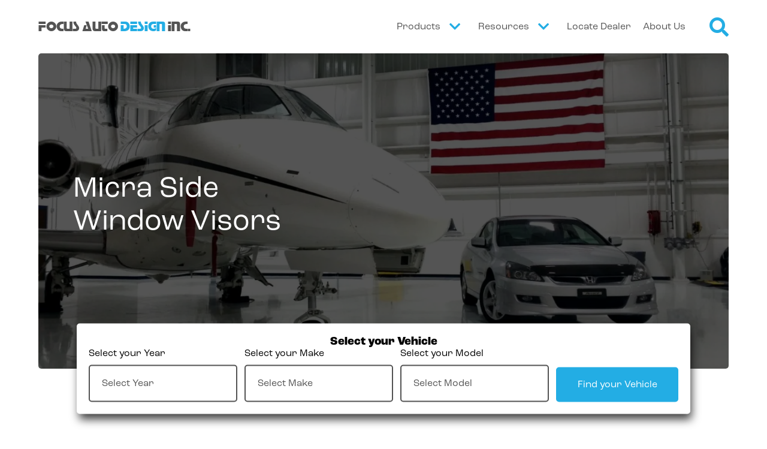

--- FILE ---
content_type: text/html; charset=UTF-8
request_url: https://focusauto.com/product-tag/micra-side-window-visors/
body_size: 10734
content:
<!DOCTYPE html>
<html lang="en-US">

<head>
    <meta charset="Focus Auto Design Inc">
    <meta name="viewport" content="width=device-width, initial-scale=1.0">

    <meta name='robots' content='index, follow, max-image-preview:large, max-snippet:-1, max-video-preview:-1' />
<script>window._wca = window._wca || [];</script>

	<!-- This site is optimized with the Yoast SEO plugin v26.7 - https://yoast.com/wordpress/plugins/seo/ -->
	<title>Micra Side Window Visors Archives - Focus Auto Design Inc</title>
	<link rel="canonical" href="https://focusauto.com/product-tag/micra-side-window-visors/" />
	<meta property="og:locale" content="en_US" />
	<meta property="og:type" content="article" />
	<meta property="og:title" content="Micra Side Window Visors Archives - Focus Auto Design Inc" />
	<meta property="og:url" content="https://focusauto.com/product-tag/micra-side-window-visors/" />
	<meta property="og:site_name" content="Focus Auto Design Inc" />
	<meta name="twitter:card" content="summary_large_image" />
	<script type="application/ld+json" class="yoast-schema-graph">{"@context":"https://schema.org","@graph":[{"@type":"CollectionPage","@id":"https://focusauto.com/product-tag/micra-side-window-visors/","url":"https://focusauto.com/product-tag/micra-side-window-visors/","name":"Micra Side Window Visors Archives - Focus Auto Design Inc","isPartOf":{"@id":"https://focusauto.com/#website"},"primaryImageOfPage":{"@id":"https://focusauto.com/product-tag/micra-side-window-visors/#primaryimage"},"image":{"@id":"https://focusauto.com/product-tag/micra-side-window-visors/#primaryimage"},"thumbnailUrl":"https://focusauto.com/wp-content/uploads/2022/03/99998-73567-Micra-SD-1.jpg","breadcrumb":{"@id":"https://focusauto.com/product-tag/micra-side-window-visors/#breadcrumb"},"inLanguage":"en-US"},{"@type":"ImageObject","inLanguage":"en-US","@id":"https://focusauto.com/product-tag/micra-side-window-visors/#primaryimage","url":"https://focusauto.com/wp-content/uploads/2022/03/99998-73567-Micra-SD-1.jpg","contentUrl":"https://focusauto.com/wp-content/uploads/2022/03/99998-73567-Micra-SD-1.jpg","width":2048,"height":1365},{"@type":"BreadcrumbList","@id":"https://focusauto.com/product-tag/micra-side-window-visors/#breadcrumb","itemListElement":[{"@type":"ListItem","position":1,"name":"Home","item":"https://focusauto.com/"},{"@type":"ListItem","position":2,"name":"Micra Side Window Visors"}]},{"@type":"WebSite","@id":"https://focusauto.com/#website","url":"https://focusauto.com/","name":"Focus Auto Design Inc","description":"Manufacturers of restyling and protective automotive products","publisher":{"@id":"https://focusauto.com/#organization"},"potentialAction":[{"@type":"SearchAction","target":{"@type":"EntryPoint","urlTemplate":"https://focusauto.com/?s={search_term_string}"},"query-input":{"@type":"PropertyValueSpecification","valueRequired":true,"valueName":"search_term_string"}}],"inLanguage":"en-US"},{"@type":"Organization","@id":"https://focusauto.com/#organization","name":"Focus Auto Design Inc","url":"https://focusauto.com/","logo":{"@type":"ImageObject","inLanguage":"en-US","@id":"https://focusauto.com/#/schema/logo/image/","url":"https://focusauto.com/wp-content/uploads/2019/08/Focus-Auto-Design-Inc.-Logo-PNG.png","contentUrl":"https://focusauto.com/wp-content/uploads/2019/08/Focus-Auto-Design-Inc.-Logo-PNG.png","width":936,"height":130,"caption":"Focus Auto Design Inc"},"image":{"@id":"https://focusauto.com/#/schema/logo/image/"},"sameAs":["https://www.facebook.com/FormFitHoodProtectors/","https://www.instagram.com/formfithoodprotectors/","https://www.linkedin.com/company/focus-auto-design-inc/about/","https://www.youtube.com/results?search_query=focus auto design"]}]}</script>
	<!-- / Yoast SEO plugin. -->


<link rel='dns-prefetch' href='//stats.wp.com' />
<link rel='dns-prefetch' href='//use.fontawesome.com' />
<link rel='dns-prefetch' href='//use.typekit.net' />
<link rel="alternate" type="application/rss+xml" title="Focus Auto Design Inc &raquo; Micra Side Window Visors Tag Feed" href="https://focusauto.com/product-tag/micra-side-window-visors/feed/" />
<style id='wp-img-auto-sizes-contain-inline-css' type='text/css'>
img:is([sizes=auto i],[sizes^="auto," i]){contain-intrinsic-size:3000px 1500px}
/*# sourceURL=wp-img-auto-sizes-contain-inline-css */
</style>

<link rel='stylesheet' id='formidable-css' href='https://focusauto.com/wp-content/plugins/formidable/css/formidableforms.css?ver=1141449' type='text/css' media='all' />
<style id='wp-emoji-styles-inline-css' type='text/css'>

	img.wp-smiley, img.emoji {
		display: inline !important;
		border: none !important;
		box-shadow: none !important;
		height: 1em !important;
		width: 1em !important;
		margin: 0 0.07em !important;
		vertical-align: -0.1em !important;
		background: none !important;
		padding: 0 !important;
	}
/*# sourceURL=wp-emoji-styles-inline-css */
</style>
<link rel='stylesheet' id='wp-block-library-css' href='https://focusauto.com/wp-includes/css/dist/block-library/style.min.css?ver=6.9' type='text/css' media='all' />
<style id='global-styles-inline-css' type='text/css'>
:root{--wp--preset--aspect-ratio--square: 1;--wp--preset--aspect-ratio--4-3: 4/3;--wp--preset--aspect-ratio--3-4: 3/4;--wp--preset--aspect-ratio--3-2: 3/2;--wp--preset--aspect-ratio--2-3: 2/3;--wp--preset--aspect-ratio--16-9: 16/9;--wp--preset--aspect-ratio--9-16: 9/16;--wp--preset--color--black: #000000;--wp--preset--color--cyan-bluish-gray: #abb8c3;--wp--preset--color--white: #ffffff;--wp--preset--color--pale-pink: #f78da7;--wp--preset--color--vivid-red: #cf2e2e;--wp--preset--color--luminous-vivid-orange: #ff6900;--wp--preset--color--luminous-vivid-amber: #fcb900;--wp--preset--color--light-green-cyan: #7bdcb5;--wp--preset--color--vivid-green-cyan: #00d084;--wp--preset--color--pale-cyan-blue: #8ed1fc;--wp--preset--color--vivid-cyan-blue: #0693e3;--wp--preset--color--vivid-purple: #9b51e0;--wp--preset--gradient--vivid-cyan-blue-to-vivid-purple: linear-gradient(135deg,rgb(6,147,227) 0%,rgb(155,81,224) 100%);--wp--preset--gradient--light-green-cyan-to-vivid-green-cyan: linear-gradient(135deg,rgb(122,220,180) 0%,rgb(0,208,130) 100%);--wp--preset--gradient--luminous-vivid-amber-to-luminous-vivid-orange: linear-gradient(135deg,rgb(252,185,0) 0%,rgb(255,105,0) 100%);--wp--preset--gradient--luminous-vivid-orange-to-vivid-red: linear-gradient(135deg,rgb(255,105,0) 0%,rgb(207,46,46) 100%);--wp--preset--gradient--very-light-gray-to-cyan-bluish-gray: linear-gradient(135deg,rgb(238,238,238) 0%,rgb(169,184,195) 100%);--wp--preset--gradient--cool-to-warm-spectrum: linear-gradient(135deg,rgb(74,234,220) 0%,rgb(151,120,209) 20%,rgb(207,42,186) 40%,rgb(238,44,130) 60%,rgb(251,105,98) 80%,rgb(254,248,76) 100%);--wp--preset--gradient--blush-light-purple: linear-gradient(135deg,rgb(255,206,236) 0%,rgb(152,150,240) 100%);--wp--preset--gradient--blush-bordeaux: linear-gradient(135deg,rgb(254,205,165) 0%,rgb(254,45,45) 50%,rgb(107,0,62) 100%);--wp--preset--gradient--luminous-dusk: linear-gradient(135deg,rgb(255,203,112) 0%,rgb(199,81,192) 50%,rgb(65,88,208) 100%);--wp--preset--gradient--pale-ocean: linear-gradient(135deg,rgb(255,245,203) 0%,rgb(182,227,212) 50%,rgb(51,167,181) 100%);--wp--preset--gradient--electric-grass: linear-gradient(135deg,rgb(202,248,128) 0%,rgb(113,206,126) 100%);--wp--preset--gradient--midnight: linear-gradient(135deg,rgb(2,3,129) 0%,rgb(40,116,252) 100%);--wp--preset--font-size--small: 13px;--wp--preset--font-size--medium: 20px;--wp--preset--font-size--large: 36px;--wp--preset--font-size--x-large: 42px;--wp--preset--spacing--20: 0.44rem;--wp--preset--spacing--30: 0.67rem;--wp--preset--spacing--40: 1rem;--wp--preset--spacing--50: 1.5rem;--wp--preset--spacing--60: 2.25rem;--wp--preset--spacing--70: 3.38rem;--wp--preset--spacing--80: 5.06rem;--wp--preset--shadow--natural: 6px 6px 9px rgba(0, 0, 0, 0.2);--wp--preset--shadow--deep: 12px 12px 50px rgba(0, 0, 0, 0.4);--wp--preset--shadow--sharp: 6px 6px 0px rgba(0, 0, 0, 0.2);--wp--preset--shadow--outlined: 6px 6px 0px -3px rgb(255, 255, 255), 6px 6px rgb(0, 0, 0);--wp--preset--shadow--crisp: 6px 6px 0px rgb(0, 0, 0);}:where(.is-layout-flex){gap: 0.5em;}:where(.is-layout-grid){gap: 0.5em;}body .is-layout-flex{display: flex;}.is-layout-flex{flex-wrap: wrap;align-items: center;}.is-layout-flex > :is(*, div){margin: 0;}body .is-layout-grid{display: grid;}.is-layout-grid > :is(*, div){margin: 0;}:where(.wp-block-columns.is-layout-flex){gap: 2em;}:where(.wp-block-columns.is-layout-grid){gap: 2em;}:where(.wp-block-post-template.is-layout-flex){gap: 1.25em;}:where(.wp-block-post-template.is-layout-grid){gap: 1.25em;}.has-black-color{color: var(--wp--preset--color--black) !important;}.has-cyan-bluish-gray-color{color: var(--wp--preset--color--cyan-bluish-gray) !important;}.has-white-color{color: var(--wp--preset--color--white) !important;}.has-pale-pink-color{color: var(--wp--preset--color--pale-pink) !important;}.has-vivid-red-color{color: var(--wp--preset--color--vivid-red) !important;}.has-luminous-vivid-orange-color{color: var(--wp--preset--color--luminous-vivid-orange) !important;}.has-luminous-vivid-amber-color{color: var(--wp--preset--color--luminous-vivid-amber) !important;}.has-light-green-cyan-color{color: var(--wp--preset--color--light-green-cyan) !important;}.has-vivid-green-cyan-color{color: var(--wp--preset--color--vivid-green-cyan) !important;}.has-pale-cyan-blue-color{color: var(--wp--preset--color--pale-cyan-blue) !important;}.has-vivid-cyan-blue-color{color: var(--wp--preset--color--vivid-cyan-blue) !important;}.has-vivid-purple-color{color: var(--wp--preset--color--vivid-purple) !important;}.has-black-background-color{background-color: var(--wp--preset--color--black) !important;}.has-cyan-bluish-gray-background-color{background-color: var(--wp--preset--color--cyan-bluish-gray) !important;}.has-white-background-color{background-color: var(--wp--preset--color--white) !important;}.has-pale-pink-background-color{background-color: var(--wp--preset--color--pale-pink) !important;}.has-vivid-red-background-color{background-color: var(--wp--preset--color--vivid-red) !important;}.has-luminous-vivid-orange-background-color{background-color: var(--wp--preset--color--luminous-vivid-orange) !important;}.has-luminous-vivid-amber-background-color{background-color: var(--wp--preset--color--luminous-vivid-amber) !important;}.has-light-green-cyan-background-color{background-color: var(--wp--preset--color--light-green-cyan) !important;}.has-vivid-green-cyan-background-color{background-color: var(--wp--preset--color--vivid-green-cyan) !important;}.has-pale-cyan-blue-background-color{background-color: var(--wp--preset--color--pale-cyan-blue) !important;}.has-vivid-cyan-blue-background-color{background-color: var(--wp--preset--color--vivid-cyan-blue) !important;}.has-vivid-purple-background-color{background-color: var(--wp--preset--color--vivid-purple) !important;}.has-black-border-color{border-color: var(--wp--preset--color--black) !important;}.has-cyan-bluish-gray-border-color{border-color: var(--wp--preset--color--cyan-bluish-gray) !important;}.has-white-border-color{border-color: var(--wp--preset--color--white) !important;}.has-pale-pink-border-color{border-color: var(--wp--preset--color--pale-pink) !important;}.has-vivid-red-border-color{border-color: var(--wp--preset--color--vivid-red) !important;}.has-luminous-vivid-orange-border-color{border-color: var(--wp--preset--color--luminous-vivid-orange) !important;}.has-luminous-vivid-amber-border-color{border-color: var(--wp--preset--color--luminous-vivid-amber) !important;}.has-light-green-cyan-border-color{border-color: var(--wp--preset--color--light-green-cyan) !important;}.has-vivid-green-cyan-border-color{border-color: var(--wp--preset--color--vivid-green-cyan) !important;}.has-pale-cyan-blue-border-color{border-color: var(--wp--preset--color--pale-cyan-blue) !important;}.has-vivid-cyan-blue-border-color{border-color: var(--wp--preset--color--vivid-cyan-blue) !important;}.has-vivid-purple-border-color{border-color: var(--wp--preset--color--vivid-purple) !important;}.has-vivid-cyan-blue-to-vivid-purple-gradient-background{background: var(--wp--preset--gradient--vivid-cyan-blue-to-vivid-purple) !important;}.has-light-green-cyan-to-vivid-green-cyan-gradient-background{background: var(--wp--preset--gradient--light-green-cyan-to-vivid-green-cyan) !important;}.has-luminous-vivid-amber-to-luminous-vivid-orange-gradient-background{background: var(--wp--preset--gradient--luminous-vivid-amber-to-luminous-vivid-orange) !important;}.has-luminous-vivid-orange-to-vivid-red-gradient-background{background: var(--wp--preset--gradient--luminous-vivid-orange-to-vivid-red) !important;}.has-very-light-gray-to-cyan-bluish-gray-gradient-background{background: var(--wp--preset--gradient--very-light-gray-to-cyan-bluish-gray) !important;}.has-cool-to-warm-spectrum-gradient-background{background: var(--wp--preset--gradient--cool-to-warm-spectrum) !important;}.has-blush-light-purple-gradient-background{background: var(--wp--preset--gradient--blush-light-purple) !important;}.has-blush-bordeaux-gradient-background{background: var(--wp--preset--gradient--blush-bordeaux) !important;}.has-luminous-dusk-gradient-background{background: var(--wp--preset--gradient--luminous-dusk) !important;}.has-pale-ocean-gradient-background{background: var(--wp--preset--gradient--pale-ocean) !important;}.has-electric-grass-gradient-background{background: var(--wp--preset--gradient--electric-grass) !important;}.has-midnight-gradient-background{background: var(--wp--preset--gradient--midnight) !important;}.has-small-font-size{font-size: var(--wp--preset--font-size--small) !important;}.has-medium-font-size{font-size: var(--wp--preset--font-size--medium) !important;}.has-large-font-size{font-size: var(--wp--preset--font-size--large) !important;}.has-x-large-font-size{font-size: var(--wp--preset--font-size--x-large) !important;}
/*# sourceURL=global-styles-inline-css */
</style>

<style id='classic-theme-styles-inline-css' type='text/css'>
/*! This file is auto-generated */
.wp-block-button__link{color:#fff;background-color:#32373c;border-radius:9999px;box-shadow:none;text-decoration:none;padding:calc(.667em + 2px) calc(1.333em + 2px);font-size:1.125em}.wp-block-file__button{background:#32373c;color:#fff;text-decoration:none}
/*# sourceURL=/wp-includes/css/classic-themes.min.css */
</style>
<link rel='stylesheet' id='woocommerce-layout-css' href='https://focusauto.com/wp-content/plugins/woocommerce/assets/css/woocommerce-layout.css?ver=10.4.3' type='text/css' media='all' />
<style id='woocommerce-layout-inline-css' type='text/css'>

	.infinite-scroll .woocommerce-pagination {
		display: none;
	}
/*# sourceURL=woocommerce-layout-inline-css */
</style>
<link rel='stylesheet' id='woocommerce-smallscreen-css' href='https://focusauto.com/wp-content/plugins/woocommerce/assets/css/woocommerce-smallscreen.css?ver=10.4.3' type='text/css' media='only screen and (max-width: 768px)' />
<link rel='stylesheet' id='woocommerce-general-css' href='https://focusauto.com/wp-content/plugins/woocommerce/assets/css/woocommerce.css?ver=10.4.3' type='text/css' media='all' />
<style id='woocommerce-inline-inline-css' type='text/css'>
.woocommerce form .form-row .required { visibility: visible; }
/*# sourceURL=woocommerce-inline-inline-css */
</style>
<link rel='stylesheet' id='font-awesome-css' href='https://use.fontawesome.com/releases/v5.7.2/css/all.css?ver=6.9' type='text/css' media='all' />
<link rel='stylesheet' id='adobe-fonts-css' href='https://use.typekit.net/ncx4rsy.css?ver=6.9' type='text/css' media='all' />
<link rel='stylesheet' id='focus_main_styles-css' href='https://focusauto.com/wp-content/themes/focus-auto-theme/build/style-index.css?ver=6.9' type='text/css' media='all' />
<link rel='stylesheet' id='focus_extra_styles-css' href='https://focusauto.com/wp-content/themes/focus-auto-theme/build/index.css?ver=6.9' type='text/css' media='all' />
<script type="text/javascript" defer src="https://focusauto.com/wp-includes/js/jquery/jquery.min.js?ver=3.7.1" id="jquery-core-js"></script>
<script type="text/javascript" defer src="https://focusauto.com/wp-includes/js/jquery/jquery-migrate.min.js?ver=3.4.1" id="jquery-migrate-js"></script>
<script type="text/javascript" defer src="https://focusauto.com/wp-content/plugins/woocommerce/assets/js/jquery-blockui/jquery.blockUI.min.js?ver=2.7.0-wc.10.4.3" id="wc-jquery-blockui-js" defer="defer" data-wp-strategy="defer"></script>
<script type="text/javascript" defer src="https://focusauto.com/wp-content/plugins/woocommerce/assets/js/js-cookie/js.cookie.min.js?ver=2.1.4-wc.10.4.3" id="wc-js-cookie-js" defer="defer" data-wp-strategy="defer"></script>
<script type="text/javascript" id="woocommerce-js-extra">
/* <![CDATA[ */
var woocommerce_params = {"ajax_url":"/wp-admin/admin-ajax.php","wc_ajax_url":"/?wc-ajax=%%endpoint%%","i18n_password_show":"Show password","i18n_password_hide":"Hide password"};
//# sourceURL=woocommerce-js-extra
/* ]]> */
</script>
<script type="text/javascript" defer src="https://focusauto.com/wp-content/plugins/woocommerce/assets/js/frontend/woocommerce.min.js?ver=10.4.3" id="woocommerce-js" defer="defer" data-wp-strategy="defer"></script>
<script type="text/javascript" defer src="https://stats.wp.com/s-202603.js" id="woocommerce-analytics-js" defer="defer" data-wp-strategy="defer"></script>
<link rel="https://api.w.org/" href="https://focusauto.com/wp-json/" /><link rel="alternate" title="JSON" type="application/json" href="https://focusauto.com/wp-json/wp/v2/product_tag/986" /><link rel="EditURI" type="application/rsd+xml" title="RSD" href="https://focusauto.com/xmlrpc.php?rsd" />
<meta name="generator" content="WordPress 6.9" />
<meta name="generator" content="WooCommerce 10.4.3" />
<script type="text/javascript">document.documentElement.className += " js";</script>
	<style>img#wpstats{display:none}</style>
			<noscript><style>.woocommerce-product-gallery{ opacity: 1 !important; }</style></noscript>
	<link rel="icon" href="https://focusauto.com/wp-content/uploads/2018/03/focus_favicon.png" sizes="32x32" />
<link rel="icon" href="https://focusauto.com/wp-content/uploads/2018/03/focus_favicon.png" sizes="192x192" />
<link rel="apple-touch-icon" href="https://focusauto.com/wp-content/uploads/2018/03/focus_favicon.png" />
<meta name="msapplication-TileImage" content="https://focusauto.com/wp-content/uploads/2018/03/focus_favicon.png" />

    
<link rel='stylesheet' id='wc-blocks-style-css' href='https://focusauto.com/wp-content/plugins/woocommerce/assets/client/blocks/wc-blocks.css?ver=wc-10.4.3' type='text/css' media='all' />
<link rel='stylesheet' id='wc-blocks-style-product-search-css' href='https://focusauto.com/wp-content/plugins/woocommerce/assets/client/blocks/product-search.css?ver=wc-10.4.3' type='text/css' media='all' />
</head>

<body class="archive tax-product_tag term-micra-side-window-visors term-986 wp-theme-focus-auto-theme theme-focus-auto-theme woocommerce woocommerce-page woocommerce-no-js">

    <header>



        <nav>


            <div class="navbar">

                <div class="hamburger">
                    <div class="line1"></div>
                    <div class="line2"></div>
                    <div class="line3"></div>
                </div>

                <div class="logo">
                    <a href="https://focusauto.com">
                        <h1>FOCUS AUTO <span class="primary-clr">DESIGN</span> INC.</h1>
                    </a>
                </div>

                <div class="navigation-container">


                    <ul class="nav-links">
                        <li class="nav-link dropdown">
                            <a href="#" class="dropdown-toggle" id="product-drop" data-tab="1">
                                <p class="site-link">Products</p>
                                <i class="fas fa-chevron-down" data-tab="1"></i>

                            </a>

                        </li>

                        <li class="nav-link dropdown">
                            <a href="#" class="dropdown-toggle" id="resource-drop" data-tab="2">
                                <p class="site-link">Resources</p>
                                <i class="fas fa-chevron-down" data-tab="2"></i>
                            </a>


                        </li>

                        <li ><a
                                href="https://focusauto.com/find-dealer">
                                Locate Dealer
                            </a>
                        </li>

                        <li >
                            <a href="https://focusauto.com/about-us">
                                About Us
                            </a>
                        </li>

                        <li class="nav-link">
                            <button class="search-trigger js-vehicle-trigger">
                                <i class="fas fa-car fa-2x"></i>
                                <span class="count-item js-garage-counter">1</span>
                                <span class="mobile-add">Add Vehicle</span>
                            </button>

                        </li>






                    </ul>

                    <div class="nav-btns">
                        <!-- <button disabled class="search-trigger js-vehicle-trigger">
                        <i class="fas fa-car fa-2x"></i>
                        <span class="count-item js-garage-counter">1</span>
                    </button> -->
                        <span class="search-trigger js-search-trigger" aria-label="search"><i
                                class="fas fa-search fa-2x" aria-hidden="true"></i></span>
                    </div>



                </div>

            </div>
        </nav>

        <div class="headerMenu" style="position: relative;">

            <div class="dropdown-container dropdown-container--1" id="drop-product">
                <div class="dropdown-area">
                    <div class="dropInner">
                        <div class="innerText">
                            <h1>Focus Products</h1>
                            <i class="fas fa-chevron-right"></i>
                            <a href="https://focusauto.com/products">
                                <p>View All Products</p>
                            </a>
                        </div>

                        <div class="products-inner">
                            <div class="product-inner">
                                <div class="product-logo-link lazy" id="bg-image"
                                    style="background-image:url(https://focusauto.com/wp-content/themes/focus-auto-theme/images/thumbs/formfit-hood.jpg.webp);">
                                    <a href="https://focusauto.com/product-category/formfit-hood-protectors"></a>
                                </div>
                                <div class="product-inner-text">
                                    <a href="https://focusauto.com/product-category/formfit-hood-protectors">
                                        <h3>FormFit Hood Protectors</h3>
                                    </a>

                                    <p>FormFit Hood Protectors are precisely styled to match the contours and features
                                        of each vehicle with a simple, no drill installation.</p>
                                </div>

                            </div>
                            <div class="product-inner">
                                <div class="product-logo-link lazy" id="bg-image"
                                    style="background-image:url(https://focusauto.com/wp-content/themes/focus-auto-theme/images/thumbs/formfit-side.jpg.webp);">
                                    <a href="https://focusauto.com/product-category/formfit-side-visors"><img
                                            src="" alt="" srcset=""></a>
                                </div>
                                <div class="product-inner-text">
                                    <a href="https://focusauto.com/product-category/formfit-side-visors">
                                        <h3>FormFit Side Visors</h3>
                                    </a>

                                    <p>FormFit Side Visors are precisely styled to match the contours and features of
                                        each vehicle with a simple, no drill installation.</p>
                                </div>

                            </div>
                            <div class="product-inner">
                                <div class="product-logo-link lazy" id="bg-image"
                                    style="background-image:url(https://focusauto.com/wp-content/themes/focus-auto-theme/images/thumbs/tough-hood.jpg);">
                                    <a href="https://focusauto.com/product-category/tough-guard"></a>
                                </div>
                                <div class="product-inner-text">
                                    <a href="https://focusauto.com/product-category/tough-guard">
                                        <h3>Tough FormFit Guards</h3>
                                    </a>
                                    <p>Tough FormFit Guards are made from high impact ABS co-extruded with an
                                        acrylic top layer for a superior appearance.</p>
                                </div>

                            </div>
                            <div class="product-inner">
                                <div class="product-logo-link lazy" id="bg-image"
                                    style="background-image:url(https://focusauto.com/wp-content/themes/focus-auto-theme/images/thumbs/tough-side.jpg.webp);">
                                    <a href="https://focusauto.com/product-category/tough-visor"></a>
                                </div>
                                <div class="product-inner-text">
                                    <a href="https://focusauto.com/product-category/tough-visor">
                                        <h3>Tough FormFit Visors</h3>
                                    </a>

                                    <p>Tough FormFit Visors low profile design ensures airflow without compromising
                                        vehicle style. 3M tape on so does not affect auto window operation.</p>
                                </div>

                            </div>

                        </div>


                    </div>

                    <div class="dropdown-close" data-tab="1"><i class="fas fa-times"></i></div>
                </div>
            </div>

            <div class="dropdown-container dropdown-container--2" id="drop-resources">
                <div class="dropdown-area">
                    <div class="dropInner">

                        <div class="innerText">
                            <h1>Resources</h1>
                        </div>

                        <ul class="textInner">
                            <li><a href="https://focusauto.com/guides"><i class="fas fa-book fa-2x"></i> Guides</a>
                            </li>
                            <li><a href="https://focusauto.com/warranty"><i class="fas fa-pen-square"></i>Warranty
                                    Registration</a></li>
                            <li><a href="https://focusauto.com/faq"><i class="fas fa-sticky-note"></i>FAQ</a></li>
                            <li><a href="https://focusauto.com/new-dealers">
                                    <i class="fas fa-briefcase"></i>
                                    Dealer Inquiry
                                </a>
                            </li>
                        </ul>

                    </div>

                    <div class="dropdown-close" data-tab="2"><i class="fas fa-times"></i></div>
                </div>
            </div>

        </div>




    </header><div class="page-banner">
    <div class="page-banner__bg-image lazy" id="bg-image" style="background-image: url(https://focusauto.com/wp-content/themes/focus-auto-theme/images/hanger.jpg.webp);">
    </div>
    <div class="page-banner__content container container--narrow">
        <h1 class="page-banner__title">Micra Side Window Visors</h1>
        <div class="page-banner__intro">
            <p></p>
        </div>
    </div>
</div>
<div class="selector-overlay">

<div class="selector-container">

    <h3 class="select-header">Select your Vehicle</h3>
    <span class="overlay-close"><i class="fas fa-times fa-2x"></i></span>

    <div id="test-area"></div>
    <div class="selector">

        <div class="vehicle-category">
            <p>Select your Year</p>

            <select name="search-year" id="search-year-selector">
                <option value="">Select Year</option>
                <option value="2021">2021</option>
                <option value="2020">2020</option>
                <option value="2019">2019</option>
                <option value="2018">2018</option>
                <option value="2017">2017</option>
                <option value="2016">2016</option>
                <option value="2015">2015</option>
                <option value="2014">2014</option>
                <option value="2013">2013</option>
                <option value="2012">2012</option>
                <option value="2011">2011</option>
                <option value="2010">2010</option>
                <option value="2009">2009</option>
                <option value="2008">2008</option>
                <option value="2007">2007</option>
                <option value="2006">2006</option>
                <option value="2005">2005</option>
                <option value="2004">2004</option>
                <option value="2003">2003</option>
                <option value="2002">2002</option>
                <option value="2001">2001</option>
                <option value="2000">2000</option>
                <option value="1999">1999</option>
                <option value="1998">1998</option>
                <option value="1997">1997</option>
                <option value="1996">1996</option>
                <option value="1995">1995</option>
                <option value="1994">1994</option>
                <option value="1993">1993</option>
                <option value="1992">1992</option>
                <option value="1991">1991</option>
                <option value="1990">1990</option>
                <option value="1989">1989</option>
                <option value="1988">1988</option>
                <option value="1987">1987</option>
                <option value="1986">1986</option>
                <option value="1985">1985</option>
                <option value="1984">1984</option>
                <option value="1983">1983</option>
                <option value="1982">1982</option>
                <option value="1981">1981</option>
                <option value="1980">1980</option>
                <i class="fas fa-caret-down"></i>
            </select>
        </div>
        <div class="vehicle-category">
            <p>Select your Make</p>
            <select name="search-make" id="search-make-selector">
                <option value="">Select Make</option>
            
            </select>

        </div>
        <div class="vehicle-category">
            <p>Select your Model</p>
            <select name="search-model" id="search-model-selector">
                <option value="">Select Model</option>
               
            </select>

        </div>
                <input type='hidden' id='selected-vehicle-string' name='selected-vehicle-string' value=''>
        
        <!-- <button class="select-search" id="submit-selected-vehicle">Find your Vehicle</button> -->
        <a href="" class="select-search" id="submit-selected-vehicle">Find your Vehicle</a>
    </div>


</div>

    </div>
</div>
<div id="vehicle-selector-search"></div>

 
<div class="archive-categories">
	
</div>

<div class="page-section section-product"> <div id="primary" class="content-area"><main id="main" class="site-main" role="main"><nav class="woocommerce-breadcrumb" aria-label="Breadcrumb"><a href="https://focusauto.com">Home</a>&nbsp;&#47;&nbsp;Products tagged &ldquo;Micra Side Window Visors&rdquo;</nav>
<header class="woocommerce-products-header">

			<h1 class="woocommerce-products-header__title page-title">Micra Side Window Visors</h1>
	
			<!-- <div class="list-filter"><i class="fas fa-filter"></i>Filter</div> -->

</header>
<div class="woocommerce-notices-wrapper"></div><p class="woocommerce-result-count">
	Showing all 2 results</p>
<form class="woocommerce-ordering" method="get">
	<select name="orderby" class="orderby" aria-label="Shop order">
					<option value="popularity" >Sort by popularity</option>
					<option value="date"  selected='selected'>Sort by latest</option>
					<option value="price" >Sort by price: low to high</option>
					<option value="price-desc" >Sort by price: high to low</option>
			</select>
	<input type="hidden" name="paged" value="1" />
	</form>
 
			<div class="list-filter"><i class="fas fa-filter"></i>Filter</div>

	<div class="row"> 
	<div class="sidebar-container">
		<div class="widget-content"><div data-block-name="woocommerce/product-search" data-form-id="wc-block-product-search-1" class="wc-block-product-search wp-block-woocommerce-product-search"><form role="search" method="get" action="https://focusauto.com/"><label for="wc-block-search__input-1" class="wc-block-product-search__label">Search</label>
			<div class="wc-block-product-search__fields">
				<input type="search" id="wc-block-search__input-1" class="wc-block-product-search__field" placeholder="Search products…" name="s" /><button type="submit" class="wc-block-product-search__button" aria-label="Search">
				<svg aria-hidden="true" role="img" focusable="false" class="dashicon dashicons-arrow-right-alt2" xmlns="http://www.w3.org/2000/svg" width="20" height="20" viewBox="0 0 20 20">
					<path d="M6 15l5-5-5-5 1-2 7 7-7 7z" />
				</svg>
			</button>
				<input type="hidden" name="post_type" value="product" />
			</div>
		</form></div></div><div class="widget-content"><h3 class="widget-title">Categories</h3><div class="menu-side-menu-container"><ul id="menu-side-menu" class="menu"><li id="menu-item-27683" class="menu-item menu-item-type-taxonomy menu-item-object-product_cat menu-item-27683"><a href="https://focusauto.com/product-category/formfit-hood-protectors/">FormFit Hood Protectors</a></li>
<li id="menu-item-27684" class="menu-item menu-item-type-taxonomy menu-item-object-product_cat menu-item-27684"><a href="https://focusauto.com/product-category/formfit-side-visors/">FormFit Side Visors</a></li>
<li id="menu-item-27685" class="menu-item menu-item-type-taxonomy menu-item-object-product_cat menu-item-27685"><a href="https://focusauto.com/product-category/tough-guard/">Tough FormFit Guard</a></li>
<li id="menu-item-27686" class="menu-item menu-item-type-taxonomy menu-item-object-product_cat menu-item-27686"><a href="https://focusauto.com/product-category/tough-visor/">Tough Visor</a></li>
</ul></div></div>	</div>
	<ul class="products columns-4">
<li class="product type-product post-16753 status-publish first instock product_cat-formfit-side-visors product_cat-nissan product_tag-micra-side-window-visors product_tag-nissan-micra-side-window-visors product_tag-nissan-side-visors product_tag-side-window-visors has-post-thumbnail shipping-taxable product-type-simple">
	<a href="https://focusauto.com/product/nissan-micra-2014-up-side-visors/" class="woocommerce-LoopProduct-link woocommerce-loop-product__link"><img class="lazy" src="https://focusauto.com/wp-content/themes/focus-auto-theme/images/lazy-load.svg" data-src="https://focusauto.com/wp-content/uploads/2022/03/99998-73567-Micra-SD-1-400x400.jpg" data-srcset="https://focusauto.com/wp-content/uploads/2022/03/99998-73567-Micra-SD-1-400x400.jpg" alt="Lazy loading image">
<h2 class="woocommerce-loop-product__title">Nissan <span>Micra <span> (2014-2019) <span>FormFit Side Window Visors</h2></a><a href="https://focusauto.com/product/nissan-micra-2014-up-side-visors/" data-quantity="1" class="button product_type_simple" data-product_id="16753" data-product_sku="SD13W14" aria-label="Read more about &ldquo;Nissan Micra  (2014-2019) FormFit Side Window Visors&rdquo;" rel="nofollow" data-success_message="">Read more</a>
	
</li>
<li class="product type-product post-6958 status-publish instock product_cat-formfit-hood-protectors product_cat-nissan product_tag-micra-hood-protector product_tag-micra-side-window-visors product_tag-nissan-hood-protector product_tag-nissan-micra-hood-protector has-post-thumbnail shipping-taxable product-type-simple">
	<a href="https://focusauto.com/product/nissan-micra-2014-up/" class="woocommerce-LoopProduct-link woocommerce-loop-product__link"><img class="lazy" src="https://focusauto.com/wp-content/themes/focus-auto-theme/images/lazy-load.svg" data-src="https://focusauto.com/wp-content/uploads/2017/04/Nissan-Micra-2014-Up-HD-13W14-b-400x400.jpg" data-srcset="https://focusauto.com/wp-content/uploads/2017/04/Nissan-Micra-2014-Up-HD-13W14-b-400x400.jpg" alt="Lazy loading image">
<h2 class="woocommerce-loop-product__title">Nissan <span>Micra <span> (2015-2019) <span>FormFit Hood Protector</h2></a><a href="https://focusauto.com/product/nissan-micra-2014-up/" data-quantity="1" class="button product_type_simple" data-product_id="6958" data-product_sku="HD13W14" aria-label="Read more about &ldquo;Nissan Micra  (2015-2019) FormFit Hood Protector&rdquo;" rel="nofollow" data-success_message="">Read more</a>
	
</li>
	</div>
	</ul>

	</div>

	</main></div><footer>

<div class="footer-container">
    <section class="foot-logo">

        <div class="foot-logo-head">
            <a href="https://focusauto.com" aria-label="Home" alt="Home"><h1>focus auto <span class="primary-clr">design</span> inc.</h1></a>
            <p>The leading edge of innovation in the manufacturing of restyling and protective automotive products for over 30 years.</p>
        </div>
       
        <div class="foot-socials">
            <a href="https://www.facebook.com/focusautodesign/" target="_blank" aria-label="facebook" noopener noreferrer><i class="fab fa-facebook-f"></i></a>
            <a href="https://www.youtube.com/channel/UCezQYJ2KonxTD1-ITJJUE0w" target="_blank" aria-label="youtube" noopener noreferrer><i class="fab fa-youtube"></i></a>
            <a href="https://www.instagram.com/focusautodesign/" target="_blank" aria-label="instagram" noopener noreferrer><i class="fab fa-instagram"></i></a>
            <a href="https://www.linkedin.com/company/focus-auto-design-inc/about/" target="_blank" aria-label="linkln" noopener noreferrer><i class="fab fa-linkedin-in"></i></a>
        </div>
    </section>

    <section class="foot-products foot-section">
        <div class="foot-head"><span>Products</span></div>
        <div class="foot-links">
            <a href="https://focusauto.com/product-category/formfit-hood-protectors"><span>FormFit Hood Deflectors</span></a>
            <a href="https://focusauto.com/product-category/formfit-side-visors"><span>FormFit Side Visors</span></a>
            <a href="https://focusauto.com/product-category/tough-guard"><span>Tough Hood Guards</span></a>
            <a href="https://focusauto.com/product-category/tough-visor"><span>Tough Side Visors</span></a>
        </div>

    </section>

    <section class="foot-pages foot-section">
        <div class="foot-head"><span>Resources</span></div>

        <div class="foot-links">
            <a href="https://focusauto.com/guides"><span>Guides</span></a>
            <a href="https://focusauto.com/warranty"><span>Warranty Registration</span></a>
            <a href="https://focusauto.com/faq"><span>FAQ</span></a>
            <a href="https://focusauto.com/new-dealers"><span>Dealer Inquiry</span></a>
        </div>
        


    </section>

    <section class="foot-support foot-section">
        <div class="foot-head"><span>Support</span></div>

        <div class="foot-links">
            <a href="https://focusauto.com/contact"><span>Contact</span></a>
            <a href="https://focusauto.com/about-us"><span>About</span></a>
            <a href="https://focusauto.com/find-dealer"><span>Locate Dealer</span></a>
            <a href="https://focusauto.com/privacy-policy"><span>Privacy Policy</span></a>
        </div>
        
    </section>
</div>


</footer>

   

<script type="speculationrules">
{"prefetch":[{"source":"document","where":{"and":[{"href_matches":"/*"},{"not":{"href_matches":["/wp-*.php","/wp-admin/*","/wp-content/uploads/*","/wp-content/*","/wp-content/plugins/*","/wp-content/themes/focus-auto-theme/*","/*\\?(.+)"]}},{"not":{"selector_matches":"a[rel~=\"nofollow\"]"}},{"not":{"selector_matches":".no-prefetch, .no-prefetch a"}}]},"eagerness":"conservative"}]}
</script>
<script type="application/ld+json">{"@context":"https://schema.org/","@type":"BreadcrumbList","itemListElement":[{"@type":"ListItem","position":1,"item":{"name":"Home","@id":"https://focusauto.com"}},{"@type":"ListItem","position":2,"item":{"name":"Products tagged &amp;ldquo;Micra Side Window Visors&amp;rdquo;","@id":"https://focusauto.com/product-tag/micra-side-window-visors/"}}]}</script>	<script type='text/javascript'>
		(function () {
			var c = document.body.className;
			c = c.replace(/woocommerce-no-js/, 'woocommerce-js');
			document.body.className = c;
		})();
	</script>
	<script type="text/javascript" id="focus-main-js-js-extra">
/* <![CDATA[ */
var focusData = {"root_url":"https://focusauto.com"};
//# sourceURL=focus-main-js-js-extra
/* ]]> */
</script>
<script type="text/javascript" defer src="https://focusauto.com/wp-content/themes/focus-auto-theme/build/index.js?ver=1.0" id="focus-main-js-js"></script>
<script type="text/javascript" defer src="https://focusauto.com/wp-includes/js/dist/vendor/wp-polyfill.min.js?ver=3.15.0" id="wp-polyfill-js"></script>
<script type="text/javascript" defer src="https://focusauto.com/wp-content/plugins/jetpack/jetpack_vendor/automattic/woocommerce-analytics/build/woocommerce-analytics-client.js?minify=false&amp;ver=75adc3c1e2933e2c8c6a" id="woocommerce-analytics-client-js" defer="defer" data-wp-strategy="defer"></script>
<script type="text/javascript" defer src="https://focusauto.com/wp-content/plugins/woocommerce/assets/js/sourcebuster/sourcebuster.min.js?ver=10.4.3" id="sourcebuster-js-js"></script>
<script type="text/javascript" id="wc-order-attribution-js-extra">
/* <![CDATA[ */
var wc_order_attribution = {"params":{"lifetime":1.0e-5,"session":30,"base64":false,"ajaxurl":"https://focusauto.com/wp-admin/admin-ajax.php","prefix":"wc_order_attribution_","allowTracking":true},"fields":{"source_type":"current.typ","referrer":"current_add.rf","utm_campaign":"current.cmp","utm_source":"current.src","utm_medium":"current.mdm","utm_content":"current.cnt","utm_id":"current.id","utm_term":"current.trm","utm_source_platform":"current.plt","utm_creative_format":"current.fmt","utm_marketing_tactic":"current.tct","session_entry":"current_add.ep","session_start_time":"current_add.fd","session_pages":"session.pgs","session_count":"udata.vst","user_agent":"udata.uag"}};
//# sourceURL=wc-order-attribution-js-extra
/* ]]> */
</script>
<script type="text/javascript" defer src="https://focusauto.com/wp-content/plugins/woocommerce/assets/js/frontend/order-attribution.min.js?ver=10.4.3" id="wc-order-attribution-js"></script>
<script type="text/javascript" id="jetpack-stats-js-before">
/* <![CDATA[ */
_stq = window._stq || [];
_stq.push([ "view", {"v":"ext","blog":"133304729","post":"0","tz":"0","srv":"focusauto.com","arch_tax_product_tag":"micra-side-window-visors","arch_results":"2","j":"1:15.4"} ]);
_stq.push([ "clickTrackerInit", "133304729", "0" ]);
//# sourceURL=jetpack-stats-js-before
/* ]]> */
</script>
<script type="text/javascript" defer src="https://stats.wp.com/e-202603.js" id="jetpack-stats-js" defer="defer" data-wp-strategy="defer"></script>
<script id="wp-emoji-settings" type="application/json">
{"baseUrl":"https://s.w.org/images/core/emoji/17.0.2/72x72/","ext":".png","svgUrl":"https://s.w.org/images/core/emoji/17.0.2/svg/","svgExt":".svg","source":{"concatemoji":"https://focusauto.com/wp-includes/js/wp-emoji-release.min.js?ver=6.9"}}
</script>
<script type="module">
/* <![CDATA[ */
/*! This file is auto-generated */
const a=JSON.parse(document.getElementById("wp-emoji-settings").textContent),o=(window._wpemojiSettings=a,"wpEmojiSettingsSupports"),s=["flag","emoji"];function i(e){try{var t={supportTests:e,timestamp:(new Date).valueOf()};sessionStorage.setItem(o,JSON.stringify(t))}catch(e){}}function c(e,t,n){e.clearRect(0,0,e.canvas.width,e.canvas.height),e.fillText(t,0,0);t=new Uint32Array(e.getImageData(0,0,e.canvas.width,e.canvas.height).data);e.clearRect(0,0,e.canvas.width,e.canvas.height),e.fillText(n,0,0);const a=new Uint32Array(e.getImageData(0,0,e.canvas.width,e.canvas.height).data);return t.every((e,t)=>e===a[t])}function p(e,t){e.clearRect(0,0,e.canvas.width,e.canvas.height),e.fillText(t,0,0);var n=e.getImageData(16,16,1,1);for(let e=0;e<n.data.length;e++)if(0!==n.data[e])return!1;return!0}function u(e,t,n,a){switch(t){case"flag":return n(e,"\ud83c\udff3\ufe0f\u200d\u26a7\ufe0f","\ud83c\udff3\ufe0f\u200b\u26a7\ufe0f")?!1:!n(e,"\ud83c\udde8\ud83c\uddf6","\ud83c\udde8\u200b\ud83c\uddf6")&&!n(e,"\ud83c\udff4\udb40\udc67\udb40\udc62\udb40\udc65\udb40\udc6e\udb40\udc67\udb40\udc7f","\ud83c\udff4\u200b\udb40\udc67\u200b\udb40\udc62\u200b\udb40\udc65\u200b\udb40\udc6e\u200b\udb40\udc67\u200b\udb40\udc7f");case"emoji":return!a(e,"\ud83e\u1fac8")}return!1}function f(e,t,n,a){let r;const o=(r="undefined"!=typeof WorkerGlobalScope&&self instanceof WorkerGlobalScope?new OffscreenCanvas(300,150):document.createElement("canvas")).getContext("2d",{willReadFrequently:!0}),s=(o.textBaseline="top",o.font="600 32px Arial",{});return e.forEach(e=>{s[e]=t(o,e,n,a)}),s}function r(e){var t=document.createElement("script");t.src=e,t.defer=!0,document.head.appendChild(t)}a.supports={everything:!0,everythingExceptFlag:!0},new Promise(t=>{let n=function(){try{var e=JSON.parse(sessionStorage.getItem(o));if("object"==typeof e&&"number"==typeof e.timestamp&&(new Date).valueOf()<e.timestamp+604800&&"object"==typeof e.supportTests)return e.supportTests}catch(e){}return null}();if(!n){if("undefined"!=typeof Worker&&"undefined"!=typeof OffscreenCanvas&&"undefined"!=typeof URL&&URL.createObjectURL&&"undefined"!=typeof Blob)try{var e="postMessage("+f.toString()+"("+[JSON.stringify(s),u.toString(),c.toString(),p.toString()].join(",")+"));",a=new Blob([e],{type:"text/javascript"});const r=new Worker(URL.createObjectURL(a),{name:"wpTestEmojiSupports"});return void(r.onmessage=e=>{i(n=e.data),r.terminate(),t(n)})}catch(e){}i(n=f(s,u,c,p))}t(n)}).then(e=>{for(const n in e)a.supports[n]=e[n],a.supports.everything=a.supports.everything&&a.supports[n],"flag"!==n&&(a.supports.everythingExceptFlag=a.supports.everythingExceptFlag&&a.supports[n]);var t;a.supports.everythingExceptFlag=a.supports.everythingExceptFlag&&!a.supports.flag,a.supports.everything||((t=a.source||{}).concatemoji?r(t.concatemoji):t.wpemoji&&t.twemoji&&(r(t.twemoji),r(t.wpemoji)))});
//# sourceURL=https://focusauto.com/wp-includes/js/wp-emoji-loader.min.js
/* ]]> */
</script>
		<script type="text/javascript">
			(function() {
				window.wcAnalytics = window.wcAnalytics || {};
				const wcAnalytics = window.wcAnalytics;

				// Set the assets URL for webpack to find the split assets.
				wcAnalytics.assets_url = 'https://focusauto.com/wp-content/plugins/jetpack/jetpack_vendor/automattic/woocommerce-analytics/src/../build/';

				// Set the REST API tracking endpoint URL.
				wcAnalytics.trackEndpoint = 'https://focusauto.com/wp-json/woocommerce-analytics/v1/track';

				// Set common properties for all events.
				wcAnalytics.commonProps = {"blog_id":133304729,"store_id":"d9993070-ad85-4560-8487-b8c612b559c0","ui":null,"url":"https://focusauto.com","woo_version":"10.4.3","wp_version":"6.9","store_admin":0,"device":"desktop","store_currency":"CAD","timezone":"+00:00","is_guest":1};

				// Set the event queue.
				wcAnalytics.eventQueue = [];

				// Features.
				wcAnalytics.features = {
					ch: false,
					sessionTracking: false,
					proxy: false,
				};

				wcAnalytics.breadcrumbs = ["Products","Products tagged \u0026ldquo;Micra Side Window Visors\u0026rdquo;"];

				// Page context flags.
				wcAnalytics.pages = {
					isAccountPage: false,
					isCart: false,
				};
			})();
		</script>
		<script defer src="https://static.cloudflareinsights.com/beacon.min.js/vcd15cbe7772f49c399c6a5babf22c1241717689176015" integrity="sha512-ZpsOmlRQV6y907TI0dKBHq9Md29nnaEIPlkf84rnaERnq6zvWvPUqr2ft8M1aS28oN72PdrCzSjY4U6VaAw1EQ==" data-cf-beacon='{"version":"2024.11.0","token":"3a9f40a965314eceb1dcd945a35aba54","r":1,"server_timing":{"name":{"cfCacheStatus":true,"cfEdge":true,"cfExtPri":true,"cfL4":true,"cfOrigin":true,"cfSpeedBrain":true},"location_startswith":null}}' crossorigin="anonymous"></script>
</body>
</html>


<!-- Page supported by LiteSpeed Cache 7.7 on 2026-01-18 06:58:10 -->

--- FILE ---
content_type: text/css
request_url: https://focusauto.com/wp-content/themes/focus-auto-theme/build/style-index.css?ver=6.9
body_size: 10826
content:
/* 3rd party packages */
/*************GENERAL STYLES*************/
* {
  box-sizing: border-box;
  margin: 0;
  padding: 0;
  text-decoration: none;
  outline: none;
  list-style: none;
  font-family: roc-grotesk, sans-serif;
  font-style: normal;
}

a {
  color: #000000ab;
}

@font-face {
  font-family: "scott";
  src: url(fonts/Scott.35af4293.ttf);
  font-style: normal;
  font-weight: normal;
}
html {
  scroll-behavior: smooth;
}

main {
  margin: 0 auto;
  width: 90%;
}

.container {
  margin: 0 auto;
  position: relative;
  display: flex;
  height: 100%;
  flex-direction: column;
}

.main-products--active {
  display: none;
}

.main-products {
  transition: opacity 0.3s, transform 0.3s, visibility 0.3s;
}
.main-products --active {
  visibility: hidden;
  opacity: 1;
}

@media only screen and (max-width: 768px) {
  main {
    width: 95%;
  }
}
body {
  overflow-x: hidden;
}

img {
  max-width: 100%;
  height: auto;
}

#bg-image.lazy {
  background-image: none !important;
  background-color: #F1F1FA;
}

.page-section {
  padding-top: 1.6rem;
  padding-bottom: 1.6rem;
}
@media (min-width: 530px) {
  .page-section {
    padding-top: 3.5rem;
    padding-bottom: 3.5rem;
  }
}
.page-section--white {
  background-color: #fff;
}
.page-section--beige {
  background-color: #23ade4;
}
.page-section p:last-of-type {
  margin-bottom: 0;
}

@-webkit-keyframes spin {
  0% {
    transform: rotate(0deg);
  }
  100% {
    transform: rotate(360deg);
  }
}

@keyframes spin {
  0% {
    transform: rotate(0deg);
  }
  100% {
    transform: rotate(360deg);
  }
}
.spinner-loader {
  margin-right: 10px;
  border-radius: 50%;
  width: 40px;
  height: 40px;
  top: 50%;
  left: 50%;
  position: relative;
  border: 0.25rem solid #000000ab;
  border-top-color: #23ade4;
  -webkit-animation: spin 1s infinite linear;
  animation: spin 1s infinite linear;
}

.search-trigger {
  display: flex;
  color: #fff;
  border: none;
  background: none;
  position: relative;
  cursor: pointer;
  top: 1px;
  margin-left: 20px;
}
@media (min-width: 960px) {
  .search-trigger {
    display: inline-block;
  }
}

.search-trigger:hover {
  opacity: 0.65;
}

.one-half,
.one-third,
.one-fourth,
.one-fifth,
.one-sixth {
  width: 100%;
}

@media (min-width: 960px) {
  .row {
    margin-right: -50px;
  }

  .one-half,
.one-third,
.two-thirds,
.one-fourth,
.one-fifth,
.one-sixth {
    padding-bottom: 0;
    float: left;
    box-sizing: border-box;
    padding-right: 50px;
  }

  .two-thirds {
    width: 66.66%;
  }

  .one-half {
    width: 50%;
  }

  .one-third {
    width: 66.33%;
  }
  .one-third .guide-links {
    grid-template-columns: repeat(auto-fill, minmax(60px, 1fr));
    gap: 20px;
  }
  .one-third .guide-links .guide-icon {
    height: auto;
  }
  .one-third .guide-links .guide-icon i {
    font-size: 30px;
  }
  .one-third .guide-links .guide-link a > p {
    font-size: 15px;
  }

  .one-third:last-child {
    padding-right: 0px;
    width: 40%;
  }

  .one-quarter {
    width: 25%;
  }

  .one-fifth {
    width: 20%;
  }

  .one-sixth {
    width: 16.66%;
  }
}
/* Make Top WP Admin Bar Fixed on Mobile */
@media screen and (max-width: 600px) {
  #wpadminbar {
    position: fixed;
  }
}
/* Seach Form */
.search-form {
  background-color: #dedede;
  padding: 20px;
  text-align: center;
}

.search-form label {
  display: block;
}

.search-form-row {
  display: flex;
}

.search-form .s {
  min-width: 20px;
  flex-basis: auto;
  flex-grow: 1;
  border: none;
  font-family: "Roboto", sans-serif;
  padding: 10px;
}
@media (min-width: 530px) {
  .search-form .s {
    font-size: 1.4rem;
  }
}

.search-submit {
  color: #fff;
  border: none;
  border-radius: 4px;
  outline: none;
  font-family: "Roboto", sans-serif;
  padding: 0 20px;
  margin-left: 10px;
}

@media screen and (max-width: 768px) {
  .one-third:last-child {
    padding-bottom: 150px;
  }

  .search-trigger {
    margin-left: initial;
  }
}
.generic-content {
  padding: 10rem 0px 5rem;
  margin: 0px auto 7rem;
  max-width: 63rem;
}
.generic-content p,
.generic-content li {
  font-size: 24px;
  color: #000000ab;
}
.generic-content h1,
.generic-content h2,
.generic-content h3,
.generic-content h4,
.generic-content h5,
.generic-content h6 {
  font-weight: 300;
  margin-top: 0;
  margin-bottom: 2rem;
}
.generic-content h1 {
  font-size: 3.6rem;
}
.generic-content h2 {
  font-size: 40px;
  font-weight: bold;
}
.generic-content h3 {
  font-size: 2.6rem;
}
.generic-content h4 {
  font-size: 2.1rem;
}
.generic-content h5 {
  font-size: 1.6rem;
}
.generic-content h6 {
  font-size: 1.15rem;
}
@media (min-width: 530px) {
  .generic-content h1 {
    font-size: 6.25rem;
  }
  .generic-content h2 {
    font-size: 5rem;
  }
  .generic-content h3 {
    font-size: 3.125rem;
  }
  .generic-content h4 {
    font-size: 2.4rem;
  }
  .generic-content h5 {
    font-size: 1.9rem;
  }
  .generic-content h6 {
    font-size: 1.15rem;
  }
}

/*************CONTACT PAGE*************/
.contact-hero {
  width: 100%;
  height: 300px;
  height: calc(500px - 0px);
  border-radius: 5px;
  background-size: cover;
  background-position: 50%;
  background-repeat: no-repeat;
  display: flex;
  justify-content: center;
  align-items: center;
}

.contact-hero h2 {
  font-size: 70px;
  font-weight: 700;
  color: white;
  z-index: 1;
}

.contact-information {
  display: flex;
  flex-direction: row;
  justify-content: space-between;
  margin-bottom: 2rem;
}

.contact-info {
  display: flex;
  flex-direction: column;
}

.contact-container > h2 {
  font-size: 40px;
  margin-bottom: 3rem;
  margin-top: 3rem;
}

.contact-info-head {
  font-size: 23px;
  font-weight: bold;
  padding-bottom: 0.5rem;
  display: flex;
  justify-content: space-between;
  border-bottom: 2px solid #23ade4;
}

.contact-info-head > i {
  color: #23ade4;
  font-size: 30px;
}

.content-info-content > p {
  color: #000000ab;
  padding-top: 0.5rem;
}

#map {
  width: 100%;
  height: 100%;
}

/*************BRANDS*************/
.brands-container {
  width: 100%;
}

.brand-page-desc {
  display: flex;
  flex-direction: column;
  justify-content: start;
  width: 100%;
  padding-top: 30px;
  padding-bottom: 30px;
}

.brand-page-desc > h2 {
  font-size: 40px;
  padding-bottom: 20px;
}

.brand-page-alp {
  display: -ms-grid;
  display: grid;
  grid-template-columns: repeat(auto-fill, minmax(50px, 1fr));
  justify-content: center;
  flex-direction: row;
  gap: 15px;
}

.category-items, .brand-items, .product-items {
  display: -ms-grid;
  display: grid;
  flex-wrap: wrap;
  grid-template-columns: repeat(auto-fill, minmax(150px, 1fr));
  gap: 10px;
  align-items: center;
  grid-template-columns: repeat(auto-fill, minmax(200px, 1fr));
  padding-top: 2rem;
  gap: 25px;
  padding-bottom: 3rem;
}

.brand-item > a > .brand-logo {
  display: flex;
  justify-content: center;
  align-items: center;
  height: 100px;
  background-color: #f1f1f1;
  border-radius: 5px;
  font-weight: bold;
  letter-spacing: 1px;
  font-size: 24px;
}

.brand-item > a > .brand-logo > img {
  width: 35%;
}

.alphabet-letter {
  font-weight: bold;
  text-align: center;
  font-size: 18px;
  cursor: pointer;
  /* margin: 0px 10px; */
  border-radius: 5px;
  border: solid 1px #23ade4;
  padding: 15px;
  transition: transform 0.8s ease;
}

.alphabet-letter:hover {
  background-color: #23ade4;
  color: white;
}

.alphabet-letter:last-child {
  width: -webkit-max-content;
  width: -moz-max-content;
  width: max-content;
}

.search-bar {
  display: flex;
  align-items: center;
  justify-content: space-between;
  border: solid #000000ab 1px;
  min-height: 6vh;
  width: 125vw;
  right: 10%;
  background: white;
  padding: 5px;
  padding: 0px 10px 0px 10px;
  border-radius: 0px 15px 15px 0px;
  cursor: pointer;
  width: auto;
  border-radius: 5px;
  margin-top: 30px;
}

.result-txt {
  display: flex;
  flex-direction: row;
  justify-content: space-between;
  margin: 0 auto;
  width: 90%;
  min-height: 8vh;
}

.ui-autocomplete-input {
  border: none;
  width: 100%;
}

.search-btn {
  background: white;
  border: none;
  display: flex;
  align-items: center;
  color: #23ade4;
  cursor: pointer;
}

.alp-list {
  padding-top: 3rem;
  padding-bottom: 3rem;
  border-top: 1px solid #161616;
  display: -ms-grid;
  display: grid;
  gap: 30px;
  grid-template-columns: repeat(auto-fill, minmax(200px, 1fr));
}

.alp-letter {
  font-size: 45px;
  line-height: 1;
  color: #00000091;
}

.alp-brand > a {
  color: #000000ab;
}

.alp-brand > a:hover {
  color: #23ade4;
}

.faq-hero {
  margin-top: 80px;
}

@media only screen and (max-width: 768px) {
  .contact-information {
    flex-direction: column;
  }
}
/*************WARRANTY/PRIVACY*************/
.warranty-container, .privacy-container, .faq-container {
  display: flex;
  flex-direction: row;
}
.warranty-container .content, .privacy-container .content, .faq-container .content {
  width: 60%;
  margin-right: 40px;
}
.warranty-container .contact-box .contact-information, .privacy-container .contact-box .contact-information, .faq-container .contact-box .contact-information {
  flex-direction: column;
}
.warranty-container .contact-box .contact-information .contact-info, .privacy-container .contact-box .contact-information .contact-info, .faq-container .contact-box .contact-information .contact-info {
  padding-bottom: 1rem;
}
.warranty-container .contact-box .contact-information .contact-info-head, .privacy-container .contact-box .contact-information .contact-info-head, .faq-container .contact-box .contact-information .contact-info-head {
  color: #000000ab;
  padding-bottom: 0px;
}
.warranty-container .contact-box .contact-information .content-info-content > p, .privacy-container .contact-box .contact-information .content-info-content > p, .faq-container .contact-box .contact-information .content-info-content > p {
  padding-top: 0px;
}
.warranty-container .contact-box h2, .privacy-container .contact-box h2, .faq-container .contact-box h2 {
  color: white;
  margin-bottom: 15px;
}
.warranty-container .contact-box i, .privacy-container .contact-box i, .faq-container .contact-box i {
  color: #000000ab;
}

.area h2 {
  padding: 15px 0px 15px 0px;
}

.warranty-container form > p {
  margin-bottom: 30px;
}

.warranty-hero {
  height: 350px;
  background-position: 50% 75%;
  margin-bottom: 50px;
  display: flex;
  flex-direction: column;
}

.warranty-hero p {
  color: white;
  z-index: 1;
}

.col-2 {
  display: flex;
  flex-direction: row;
  margin-bottom: 30px;
}

.col-3 {
  display: flex;
  flex-direction: row;
  margin-bottom: 30px;
}

.txt-box {
  display: flex;
  flex-direction: column;
  width: 100%;
}

.txt-box > input {
  height: 6vh;
  border-radius: 5px;
  border: solid 1px #161616;
}

.txt-box > label {
  margin-bottom: 10px;
}

.txt-box {
  margin-right: 20px;
}

.txt-box:last-child {
  margin-right: 0px;
}

.req {
  color: red;
}

.radio-txt {
  display: flex;
  flex-direction: row;
  align-items: center;
}

.radio-txt > input {
  margin-right: 10px;
}

.txt-box > textarea {
  width: 100%;
  overflow: auto;
  resize: both;
}

.download-box {
  width: 100%;
  display: flex;
  flex-direction: column;
}

.drag-area {
  border: 2px dashed #23ade4;
  height: 400px;
  width: 100%;
  border-radius: 5px;
  display: flex;
  align-items: center;
  justify-content: center;
  flex-direction: column;
}

.drag-area.active {
  border: 2px solid #161616;
}

.drag-area .icon {
  font-size: 100px;
  color: #23ade4;
}

.drag-area header {
  font-size: 30px;
  font-weight: 500;
  color: #161616;
}

.drag-area span {
  font-size: 25px;
  font-weight: 500;
  color: #161616;
  margin: 10px 0 15px 0;
}

.drag-area button {
  padding: 10px 25px;
  font-size: 20px;
  font-weight: 500;
  border: none;
  outline: none;
  background: none;
  width: 30%;
  color: black;
  border-radius: 5px;
  cursor: pointer;
  border: solid 2px #23ade4;
}

.drag-area img {
  height: 100%;
  width: 100%;
  -o-object-fit: cover;
     object-fit: cover;
  border-radius: 5px;
}

.g-recaptcha {
  margin-top: 20px;
}

.warranty-submit {
  width: 100%;
  padding: 15px;
  background: none;
  border: solid 1px #23ade4;
  cursor: pointer;
  font-size: 24px;
  margin-top: 20px;
  border-radius: 5px;
  background: #23ade4;
  color: white;
}

.warranty-submit:hover {
  color: #23ade4;
  border: 2px solid #23ade4;
  background: white;
}

/*************CONTACT BOX*************/
.contact-box {
  width: 40%;
  height: 100%;
  padding: 30px;
  background: #23ade4;
  box-shadow: 1px 10px 27px -1px #000000ab;
}

@media only screen and (max-width: 768px) {
  .col-2, .col-3 {
    flex-direction: column;
  }

  .txt-box {
    margin-top: 20px;
  }

  .drag-area button {
    width: 90%;
  }

  .drag-area header {
    text-align: center;
    font-size: 20px;
  }

  .drag-area span {
    font-size: 16px;
  }

  .warranty-container, .privacy-container, .faq-container {
    flex-direction: column;
  }
  .warranty-container .content, .privacy-container .content, .faq-container .content {
    width: 100%;
  }
  .warranty-container .content .area:last-child, .privacy-container .content .area:last-child, .faq-container .content .area:last-child {
    margin-bottom: 40px;
  }

  .frm_forms.frm_style_formidable-style.with_frm_style {
    width: 100% !important;
    margin-right: initial !important;
  }

  .contact-box {
    width: 100%;
  }
}
/*************DEALERSHIP STYLES*************/
.gm-style .gm-style-iw-c {
  border-radius: 5px;
}

#locatoraid-search-form-button {
  padding: 15px;
  border-radius: 5px;
  border: none;
  background: #23ade4;
  color: #000000ab;
  cursor: pointer;
}

#locatoraid-search-form-search input {
  padding: 15px;
  border: none;
  border-bottom: 1px solid #000000ab;
}

.lpr-location-address i {
  margin-right: 10px;
}

.fa-phone {
  margin-right: 15px;
}

.lpr-location-website {
  margin-top: 15px;
}
.lpr-location-website a {
  padding: 15px;
  border: solid 1px #23ade4;
  border-radius: 5px;
  display: flex;
  justify-content: center;
  align-items: center;
}

.hc-block .hcj2-reset-my-location {
  padding: 15px;
  border-radius: 5px;
  border: none;
  background: #000000ab;
  color: white;
  cursor: pointer;
}

.lpr-location-directions {
  margin-top: 15px;
}
.lpr-location-directions a {
  padding: 15px;
  background-color: #000000ab;
  color: white;
  border-radius: 5px;
  display: flex;
  justify-content: center;
  align-items: center;
}

#locatoraid-search-form-locate-me {
  border-bottom: 1px solid #000000ab;
}
#locatoraid-search-form-locate-me:hover {
  border-bottom: 1px solid #23ade4;
}

.lpr-location-distance {
  padding-bottom: 15px;
}

.lpr-location-address,
.lpr-location-name {
  padding-bottom: 15px;
}

.gm-style .gm-style-iw-c {
  border-radius: 5px;
}

.hc-bg-lightsilver {
  background-color: white !important;
}

.gm-ui-hover-effect {
  right: 0 !important;
}

#locatoraid-form-container {
  width: 100%;
}

.dealer-links {
  display: flex;
  flex-direction: row;
  width: 100%;
  justify-content: center;
  align-items: center;
  gap: 15px;
}

.dealer-toggle {
  padding: 20px !important;
  transition: opacity 0.4s, transform 0.4s ease-in-out;
  font-size: 23px;
  margin-right: 3rem;
}
.dealer-toggle i {
  font-size: 70px !important;
  margin-bottom: 15px;
}
.dealer-toggle--active {
  box-shadow: 0px 5px 29px 0px rgba(0, 0, 0, 0.32);
  transform: scale(0.95);
  border: none !important;
  color: white;
  background-color: #000000ab !important;
}
.dealer-toggle:last-child {
  margin-right: 0;
}

.dealer-toggle:hover {
  transform: scale(0.95);
}

.dealer-content {
  opacity: 0;
  visibility: hidden;
  display: none;
  width: 100%;
  margin-top: 40px;
}
.dealer-content--active {
  opacity: 1;
  visibility: visible;
  display: block;
  background-color: #daedf4;
  padding: 20px;
  border-radius: 5px;
}

.online-links {
  display: -ms-grid;
  display: grid;
  gap: 20px;
  grid-template-columns: repeat(auto-fill, minmax(250px, 1fr));
}
.online-links .online-link {
  background-color: white;
  border-radius: 5px;
  height: 10rem;
}
.online-links .online-link a {
  width: 100%;
  height: 100%;
  padding: 20px;
  display: flex;
  justify-content: center;
}
.online-links .online-link a img {
  -o-object-fit: contain;
     object-fit: contain;
}

.online-tabs-container {
  display: flex;
  justify-content: center;
}
.online-tabs-container .online-tab {
  padding: 1.25rem 8.5rem;
  border-radius: 5px;
  background-color: #000000ab;
  color: white;
  border: none;
  margin-right: 2.5rem;
  font-size: 20px;
  position: relative;
  margin-bottom: -50px;
  transition: all 0.5s;
  transform: translate(10px, -70%);
  cursor: pointer;
}
.online-tabs-container .online-tab--active {
  transform: translateY(-100%);
}
@media only screen and (max-width: 768px) {
  .online-tabs-container .online-tab {
    padding: 0.25rem 2.5rem;
  }
}
.online-tabs-container .online-tab:first-child {
  background-color: #ff585f;
}
@media only screen and (max-width: 768px) {
  .online-tabs-container .online-tab:first-child {
    margin-right: 1.5rem;
  }
}
.online-tabs-container .online-tab:last-child {
  margin-right: 0;
  background-color: #5b58ff;
}

.online-tab-content {
  opacity: 0;
  visibility: hidden;
  display: none;
  width: 100%;
  margin-top: 40px;
}
.online-tab-content--active {
  opacity: 1;
  visibility: visible;
  display: block;
}

@media only screen and (max-width: 768px) {
  .online-links .online-link {
    width: 100% !important;
  }

  .dealer-toggle {
    width: 48% !important;
  }
}
/*************FAQ*************/
.faq-hero {
  width: 100%;
  height: 350px;
  background-color: #23ade4;
  display: flex;
  justify-content: center;
  align-items: center;
  flex-direction: column;
}

.faq-hero > p {
  z-index: 1;
  color: white;
}

.faq-hero > h2 {
  font-size: 50px;
  text-align: center;
}

.hero-inner {
  /* position: relative;
  top: 50%; */
  margin: 0 auto;
  width: 90%;
}

.hero-inner > h1 {
  color: white;
  font-size: 40px;
  font-weight: bold;
}

.faq-main {
  width: 60%;
}

.faq-side ul > li {
  padding: 15px;
  margin-bottom: 20px;
  border: 2px solid #23ade4;
  border-radius: 5px;
  cursor: pointer;
}

.faq-toggle a {
  display: flex;
  flex-direction: row;
  justify-content: space-between;
  align-items: center;
}
.faq-toggle a i {
  transition: ease 0.3s;
}

.faq {
  opacity: 0;
  visibility: hidden;
  transition: all 0.4s ease-in-out 0s;
  max-height: 0px;
  overflow: hidden;
}
.faq--active {
  opacity: 1;
  visibility: visible;
  max-height: 500px;
  padding-top: 10px;
  top: 0;
}

.faq > h2 {
  padding-bottom: 20px;
}

.faq > p {
  color: #000000ab;
  line-height: 22px;
  margin-right: 20px;
  font-size: 19px;
}

.span-link > a {
  color: #23ade4;
  text-decoration: underline;
}

@media only screen and (max-width: 768px) {
  .faq--active {
    top: 31rem;
  }

  .faq-container {
    flex-direction: column;
  }

  .faq-side {
    border-right: 0;
    border-bottom: solid 1px #23ade4;
    margin-bottom: 50px;
    background: white;
    margin-right: 0px;
    padding-top: 0px;
    z-index: 1;
  }

  .faq-main {
    width: 100%;
  }

  .faq > h2 {
    text-align: start;
  }

  .history-content > p {
    width: auto;
  }

  .benefits {
    grid-template-columns: repeat(auto-fill, minmax(300px, 1fr));
  }

  .faq-toggle a h2 {
    font-size: medium;
  }

  .faq > p {
    font-size: 16px;
  }
}
/*************ABOUT US - BENEFITS*************/
.about-txt {
  padding: 2rem 0px 0rem;
  margin: 0px auto 7rem;
  max-width: 63rem;
}
.about-txt h2 {
  font-size: 40px;
  margin-bottom: 2rem;
}
.about-txt p {
  font-size: 24px;
  color: #000000ab;
}

.benefits {
  display: -ms-grid;
  display: grid;
  grid-template-columns: repeat(auto-fill, minmax(30%, 1fr));
  gap: 20px;
}

.benefit-img {
  display: flex;
  align-items: center;
  justify-content: center;
  padding: 30px;
  height: 150px;
  /* width: 200px; */
  border-radius: 5px 5px 0px 0px;
  background-color: #23ade4;
}

.benefit-img > i {
  font-size: 80px;
  color: white;
}

.benefit-txt {
  padding: 20px;
}

.benefit-txt > p {
  color: #000000ab;
}

.benefit-txt > h4 {
  padding-bottom: 10px;
  font-size: 21px;
}

@media only screen and (max-width: 768px) {
  .benefits {
    grid-template-columns: repeat(auto-fill, minmax(50%, 1fr));
  }
}
/*************GUIDES PAGE*************/
.guides-container {
  padding: 0px 0px 50px 0px;
}

.guides-head {
  display: flex;
  justify-content: center;
  align-items: center;
  flex-direction: column;
  padding: 0px 0px 50px 0px;
  border-bottom: 1px solid #000000ab;
}

.guides-head > h2 {
  font-size: 40px;
  color: #000000ab;
  text-align: center;
}

.guide-links {
  width: 100%;
  height: auto;
  margin: 0 auto;
  gap: 100px;
  display: -ms-grid;
  display: grid;
  grid-template-columns: repeat(auto-fill, minmax(200px, 1fr));
}
.guide-links a p {
  padding-top: 10px !important;
}

.one-third .guide-links {
  grid-template-columns: repeat(auto-fill, minmax(60px, 1fr));
  gap: 20px;
}
.one-third .guide-links .guide-link {
  transition: opacity 0.5s, transform 0.5s, visibility 0.5s;
}
.one-third .guide-links .guide-link:hover {
  transform: scale(0.95);
}
.one-third .guide-links .guide-link p {
  font-size: 15px;
}
.one-third .guide-links .guide-icon {
  height: auto;
}
.one-third .guide-links .guide-icon i {
  font-size: 30px;
}

.guides-area {
  padding: 50px 0px 50px 0px;
}

.guide-icon {
  display: flex;
  justify-content: center;
  align-items: center;
  padding: 15px;
  border-radius: 5px;
  background-color: #c6ebfb;
  width: auto;
  height: 200px;
}

.guide-icon-head {
  display: flex;
  justify-content: center;
  align-items: center;
  padding: 15px;
  border-radius: 5px;
  background-color: #c6ebfb;
  width: auto;
  margin-bottom: 20px;
}

.dealer-container .guide-icon-head {
  align-items: center;
  flex-direction: column;
  cursor: pointer;
  background: none;
  text-align: center;
}

.guide-search {
  border: solid 2px #23ade4;
  border-radius: 10px;
  padding: 15px;
  width: 60%;
  display: flex;
  justify-content: space-between;
  margin-top: 20px;
}

.guide-search > i {
  color: #23ade4;
}

.guide-txt {
  background: none;
  border: none;
  width: 100%;
  font-size: 20px;
}

.guide-icon-head > i {
  font-size: 50px;
  color: #23ade4;
}

.guide-icon > i {
  color: #23ade4;
  -o-object-fit: contain;
     object-fit: contain;
  font-size: 80px;
}

.guide-link a > p {
  font-size: 30px;
  padding-top: 20px;
  text-align: center;
  color: #000000ab;
}

@media only screen and (max-width: 768px) {
  .guide-search {
    width: 100%;
  }
}
.error-page {
  background-size: cover;
  background-repeat: none;
  width: 100%;
  height: 70vh;
  background-position: center 100%;
  border-radius: 5px;
}
.error-page .back-color {
  display: flex;
  justify-content: center;
  align-items: center;
  flex-direction: column;
}
.error-page .back-color a {
  padding: 15px;
  border-radius: 5px;
  background-color: #23ade4;
  margin-top: 15px;
}
.error-page p {
  color: white;
  font-size: 200px;
  font-weight: 700;
  text-align: center;
  letter-spacing: 2.5px;
}
.error-page p:last-child {
  font-size: large;
  font-weight: normal;
  margin-top: -25px;
}
.error-page img {
  width: 100%;
}

@media only screen and (max-width: 768px) {
  .error-page {
    height: 50vh;
  }
  .error-page p {
    font-size: 100px;
  }
  .error-page p:last-child {
    font-size: large;
    font-weight: normal;
    margin-top: -25px;
  }
}
.search-overlay {
  height: 100%;
  overflow-y: auto;
  overflow-x: hidden;
  z-index: 110;
  position: fixed;
  top: 0;
  left: 0;
  right: 0;
  bottom: 0;
  background-color: white;
  visibility: hidden;
  opacity: 0;
  transform: scale(1.09);
  transition: opacity 0.3s, transform 0.3s, visibility 0.3s;
  box-sizing: border-box;
}
.search-overlay .container {
  width: 90%;
}
.search-overlay p {
  padding-top: 15px;
}
.search-overlay .event-summary p {
  padding-top: 0;
}
.search-overlay .event-summary {
  margin-bottom: 0;
  margin-top: 20px;
}
body.admin-bar .search-overlay {
  top: 32px;
}
.search-overlay__top {
  padding-top: 40px;
}
.search-overlay__top .container {
  flex-direction: row;
  align-items: center;
  width: 90%;
  height: auto;
  border-bottom: 1px solid #000000ab;
}
.search-overlay__icon {
  margin-right: 10px;
  font-size: 1.8rem;
  color: #23ade4;
}
@media (min-width: 960px) {
  .search-overlay__icon {
    font-size: 2.5rem;
  }
}
.search-overlay--active {
  visibility: visible;
  opacity: 1;
  transform: scale(1);
}
.search-overlay__section-title {
  margin: 30px 0 30px 0;
  padding: 15px 0;
  border-bottom: 1px solid #ccc;
  display: flex;
  align-items: center;
}
.search-overlay__section-title i {
  font-size: 26px;
  padding-left: 15px;
}
.search-overlay__section-title h2 {
  font-size: 2rem;
  font-weight: 400;
}
.search-overlay__section-title p {
  padding-top: 0px;
  padding-left: 15px;
  color: #000000ab;
  text-decoration: underline;
}
.search-overlay__section-title p:hover {
  color: #23ade4;
}
.search-overlay__close {
  position: absolute;
  top: 30px;
  right: 0px;
  font-size: 2.1rem;
  cursor: pointer;
  transition: all 0.3s;
  line-height: 0.7;
}
@media (min-width: 530px) {
  .search-overlay__close {
    top: 18px;
    font-size: 2.1rem;
  }
}
@media (min-width: 960px) {
  .search-overlay__close {
    top: 30px;
    font-size: 2.8rem;
  }
}
.search-overlay__close:hover {
  opacity: 1;
  color: #23ade4;
}
.search-overlay .one-half {
  padding-bottom: 0;
}

.search-term {
  width: 100%;
  box-sizing: border-box;
  border: none;
  padding: 25px 0;
  margin: 0;
  background-color: transparent;
  font-size: 1rem;
  font-weight: 300;
  outline: none;
}
@media (min-width: 530px) {
  .search-term {
    font-size: 1.5rem;
  }
}
@media (min-width: 960px) {
  .search-term {
    width: 80%;
    font-size: 2rem;
  }
}

.search-overlay__results {
  width: 100%;
  transition: ease 2s;
  -webkit-animation: fadein 1s;
          animation: fadein 1s;
}
.search-overlay__results .products {
  display: flex;
  flex-wrap: wrap;
}
.search-overlay__results .products .columns-4 {
  display: flex;
  flex-wrap: wrap;
}
.search-overlay__results .products .make-list {
  padding: 10px;
  border-radius: 5px;
  background: #eee;
  margin: 0px 5px 5px 0px;
  width: -webkit-fit-content;
  width: -moz-fit-content;
  width: fit-content;
  transition: opacity 0.5s, transform 0.5s, visibility 0.5s;
}
.search-overlay__results .products .make-list:hover {
  transform: scale(0.95);
}
.search-overlay__results .products .make-list a {
  color: #000000ab;
  font-size: 14px;
}

.body-no-scroll {
  overflow: hidden;
}

.dgwt-wcas-search-wrapp {
  max-width: initial !important;
}

@media only screen and (max-width: 768px) {
  .row {
    flex-direction: column !important;
  }
}
/*************NAV BAR*************/
.fade-ing {
  background-color: orange;
}

.results-container {
  display: none;
}

.results-box {
  display: none;
}

.results-close {
  cursor: pointer;
}

.results-container {
  margin: 0 auto;
  background: rgba(0, 0, 0, 0.5);
  width: 100%;
  height: 100vh;
  position: absolute;
  flex-direction: column;
  z-index: 5;
  overflow: scroll;
  /* padding-top: 30px; */
}

.results-container > .search-top > #search-bar {
  width: 70%;
  border-radius: 5px;
  /* margin: 0 auto; */
  border: 1px solid #23ade4;
  background: #F6F6F6 !important;
}

.results-close > i {
  font-size: 40px;
  padding-left: 20px;
}

.results-close > i:hover {
  color: #23ade4;
}

.results-container #search-category-text {
  background: #F6F6F6 !important;
}

.results-container #search-category-text {
  width: 100%;
}

.results-box .cat-head .cat-txt > h2 {
  font-weight: 900;
}

.results-container .search-btn {
  background: #F6F6F6 !important;
}

.result-txt {
  display: flex;
  flex-direction: row;
  justify-content: space-between;
  margin: 0 auto;
  width: 95%;
}

.results-container > .search-bar > #search-category-text {
  width: 100%;
}

.results-container .search-btn > i {
  font-size: 21px;
}

.search-top {
  display: flex;
  justify-content: center;
  align-items: center;
  background: white;
  padding: 30px;
}

.results-container > .search-top > #search-bar {
  margin-top: 0;
}

nav {
  top: 0;
  left: 0;
  width: 100%;
  z-index: 1;
}

.navbar {
  width: 90%;
  padding: 15px 0px;
  left: 0;
  right: 0;
  z-index: 2;
  min-height: 10vh;
  display: flex;
  flex-direction: row;
  align-items: center;
  justify-content: space-between;
  margin: 0 auto;
}

.search-btn {
  color: #23ade4;
}

.logo > a > h1 {
  font-family: "scott";
  src: url(fonts/Scott.35af4293.ttf) format("woff2"), url(fonts/Scott.35af4293.ttf) format("woff");
  font-weight: normal;
  font-style: normal;
  font-family: "Scott";
  color: #000000ab;
  font-size: x-large;
  display: inline-block;
}

.primary-clr {
  font-family: "scott";
  src: url(fonts/Scott.35af4293.ttf) format("woff2"), url(fonts/Scott.35af4293.ttf) format("woff");
  font-weight: normal;
  font-style: normal;
  font-family: "scott";
  color: #23ade4;
}

.nav-links {
  display: flex;
  flex-direction: row;
  /* width: 35%; */
  justify-content: space-between;
}
.nav-links li {
  display: flex;
  flex-direction: column;
  align-items: baseline;
  margin-right: 20px;
  position: relative;
  justify-content: center;
}
.nav-links .menu-item {
  display: block;
}

.nav-link > a {
  display: flex;
  align-items: center;
  width: -webkit-fit-content;
  width: -moz-fit-content;
  width: fit-content;
  height: 100%;
  color: #000000ab;
  padding-right: 10px;
}
.nav-link > a :last-child {
  padding-right: 0px;
}

.nav-link:last-child {
  display: none;
}

.nav-link a > i {
  font-size: 21px;
  transition: ease 0.3s;
}

.dropdown-area ul li a > i {
  font-size: 30px;
}

.nav-link active > a i:after {
  transform: rotate(180deg);
}

.nav-link p {
  padding-right: 15px;
}

.nav-link p:last-child {
  padding-right: 0px;
}

.nav-link i {
  color: #23ade4;
  font-size: 26px;
  display: flex;
  align-items: center;
  transition: 0.5s;
  padding-top: 0;
}
.dropdown-area i {
  padding-right: 20px;
}

.site-link--active {
  color: #23ade4;
}

.fa-chevron-down--active {
  transform: rotate(180deg);
}

/*************DROPDOWN NAVIGATION*************/
.navigation-container {
  display: flex;
  flex-direction: row;
  right: 25px;
}

.dropdown-container {
  display: flex;
  visibility: hidden;
  opacity: 0;
  width: 100%;
  position: absolute;
  overflow: hidden;
  left: 0;
  z-index: 2;
  content: "";
  top: 0;
  background-color: #0d171bc4;
  transition: opacity 0.3s, transform 0.3s, visibility 0.3s;
}
.dropdown-container--active {
  visibility: visible;
  opacity: 1;
  height: 250vh;
}
.dropdown-container--active .dropdown-area {
  transform: translateY(0);
}

.dropdown-area {
  width: 100%;
  height: -webkit-max-content;
  height: -moz-max-content;
  height: max-content;
  position: relative;
  height: -webkit-fit-content;
  height: -moz-fit-content;
  height: fit-content;
  margin: 0 auto;
  display: flex;
  right: 0;
  transform: translateY(-100%);
  transition: opacity 0.3s, transform 0.3s ease-in-out;
  flex-direction: row;
  background: white;
  padding: 0px 30px 30px 30px;
}

.dropdown-area .dropInner > ul {
  width: 100%;
  display: flex;
  flex: row;
  justify-content: space-evenly;
  flex-direction: column;
}

.products-inner {
  display: flex;
  flex-direction: column;
  grid-template-columns: repeat(auto-fill, minmax(150px, 1fr));
  width: 100%;
  gap: 20px;
}

.dropInner {
  display: flex;
  flex-direction: column;
  width: 90%;
  margin: 0 auto;
}

.dropInner a > p {
  text-align: end;
  text-decoration: underline;
  width: 100%;
  color: #000000ab;
}

.dropInner a > p:hover {
  color: #23ade4;
}

.innerText {
  display: flex;
  flex-direction: row;
  align-items: center;
}

.dropInner .innerText > h1 {
  font-size: 26px;
  padding-right: 15px;
}

.product-logo-link {
  border-radius: 5px;
  display: flex;
  width: 100px;
  height: 100px;
  justify-content: center;
  align-items: center;
  background-color: #f1f1f1;
  background-position: center;
  background-size: cover;
}

.product-logo-link a {
  width: 100%;
  height: 100%;
  position: relative;
  display: flex;
  justify-content: center;
  align-items: center;
  padding: 20px;
}

#drop-resources .dropInner .textInner li {
  margin-bottom: 1rem;
}

.product-logo-link a:hover {
  border: solid 1px #23ade4;
  border-radius: 5px;
}

.product-logo-link a > img {
  -o-object-fit: contain;
     object-fit: contain;
}

.textInner li > a {
  display: flex;
  flex-direction: row;
  align-items: center;
  color: #000000be;
  width: -webkit-fit-content;
  width: -moz-fit-content;
  width: fit-content;
}

.fas {
  color: #23ade4;
}

.dropdown-area ul li > a:hover {
  color: #23ade4;
}

.dropdown-close {
  font-size: 30px;
  cursor: pointer;
  height: -webkit-min-content;
  height: -moz-min-content;
  height: min-content;
}

.dropdown-close > i {
  color: #000000be;
  font-size: 40px;
}

.dropdown-close > i:hover {
  color: #23ade4;
}

.product-inner {
  display: flex;
  flex-direction: row;
}

.hamburger {
  display: none;
}

.fa-chevron-down {
  pointer-events: none;
}

.nav-btns {
  display: flex;
  flex-direction: row;
}

@media only screen and (max-width: 768px) {
  .nav-links li {
    padding-bottom: 40px;
    margin: 0 auto;
    width: 90%;
  }

  .nav-link:last-child {
    display: flex;
  }

  .dropdown-area i {
    padding-right: 0;
  }

  #drop-resources .textInner i {
    padding-right: 20px;
  }

  .dropdown-area {
    width: 100%;
    top: 10vh;
    padding: 0px 20px 30px 20px;
    position: initial;
    border-radius: initial;
  }

  .navbar {
    justify-content: space-between;
    width: 95%;
    position: initial;
    min-height: 10vh;
  }

  .nav-link {
    position: initial;
    display: initial;
  }

  .nav-link > a {
    z-index: initial;
  }

  .logo > a > h1 {
    color: #000000ab;
  }

  .nav-search {
    position: absolute;
    right: 30px;
    top: 20px;
  }

  .hamburger {
    display: block;
    left: 25px;
    cursor: pointer;
  }

  .dropdown-area > ul {
    flex-wrap: wrap;
  }

  .products-inner {
    grid-template-columns: repeat(auto-fill, minmax(150px, 1fr));
  }

  .product-logo-link {
    height: 150px;
  }

  .products-inner {
    grid-template-columns: repeat(auto-fill, minmax(100px, 1fr));
  }

  .product-logo-link {
    height: 100px;
  }

  .nav-links {
    position: absolute;
    height: auto;
    right: 0px;
    padding-top: 40px;
    background: white;
    top: -100vh;
    display: flex;
    margin-left: 0%;
    flex-direction: column;
    align-items: start;
    justify-content: start;
    transform: translateY(-100%);
    transition: transform 0.5s ease-in;
    width: 100%;
    padding-bottom: 50px;
  }
  .nav-links--active {
    transform: translateY(0%);
    left: 0;
    top: 10vh;
    transition: transform 0.5s ease-out;
    z-index: 1;
    border-radius: 5px;
  }

  /*link fade in*/
  /*burder rotate*/
}
@media only screen and (max-width: 768px) and (max-width: 768px) {
  .dropInner .innerText > h1 {
    width: -webkit-min-content;
    width: -moz-min-content;
    width: min-content;
  }
}
@media only screen and (max-width: 768px) {
  .dropInner ul li {
    margin-bottom: 0rem;
  }
}
@media only screen and (max-width: 768px) {
  .product-inner {
    flex-direction: column;
  }
}
@media only screen and (max-width: 768px) {
  .product-logo-link {
    width: 100%;
  }
}
@media only screen and (max-width: 768px) {
  .nav-link p {
    padding-right: 15px;
  }
}
@media only screen and (max-width: 768px) {
  .nav-link {
    opacity: 1;
    padding-bottom: 40px;
    margin: 0 auto;
    width: 90%;
  }
}
@media only screen and (max-width: 768px) {
  .nav-links li:last-child {
    padding-bottom: 0px;
  }
}
@media only screen and (max-width: 768px) {
  .dropdown-toggle li:first-child {
    padding-top: 40px;
  }
}
@media only screen and (max-width: 768px) {
  .hamburger > i {
    color: #23ade4;
  }
}
@media only screen and (max-width: 768px) {
  .hamburger div {
    width: 25px;
    height: 3px;
    margin: 3px;
    background: #23ade4;
    transition: all 0.3s ease;
  }
}
@media only screen and (max-width: 768px) {
  @-webkit-keyframes navLinkFade {
    from {
      opacity: 0;
      transform: translateY(50px);
    }
    to {
      opacity: 1;
      transform: translateY(0px);
    }
  }
}
@media only screen and (max-width: 768px) {
  @-webkit-keyframes navLinkFade {
    from {
      opacity: 0;
      transform: translateY(-50px);
    }
    to {
      opacity: 1;
      transform: translateY(0px);
    }
  }
  @keyframes navLinkFade {
    from {
      opacity: 0;
      transform: translateY(-50px);
    }
    to {
      opacity: 1;
      transform: translateY(0px);
    }
  }
}
@media only screen and (max-width: 768px) {
  .navToggle .line1 {
    transform: rotate(-45deg) translate(-2px, 6px);
  }
}
@media only screen and (max-width: 768px) {
  .navToggle .line2 {
    opacity: 0;
  }
}
@media only screen and (max-width: 768px) {
  .navToggle .line3 {
    transform: rotate(45deg) translate(-2px, -6px);
  }
}
.menu {
  padding: 20px 0px 15px 0px;
}

/*************SEARCH BAR*************/
.searchbar {
  width: 30%;
  border: solid 1px;
  color: #23ade4;
  display: flex;
  justify-content: space-between;
  padding: 5px;
  border-radius: 10px;
}

.searchbar input {
  border: none;
  background: none;
  width: 100%;
}

.count-item {
  background-color: red;
  border-radius: 50%;
  color: #fff;
  display: none;
  font-size: 9px;
  line-height: 16px;
  padding: 0 3px;
  text-align: center;
  width: 16px;
}
.count-item--outline {
  position: absolute;
  top: 0px;
  right: auto;
  display: block;
  left: 23px;
}

.mobile-add {
  display: none;
}

.js-vehicle-trigger {
  display: none;
}

@media only screen and (max-width: 768px) {
  .js-vehicle-trigger {
    padding: 10px;
    border-radius: 5px;
    background: #23ade4;
    width: 100%;
    display: flex;
    align-items: center;
  }
  .js-vehicle-trigger i {
    color: #000000ab;
  }

  .mobile-add {
    display: flex;
    margin-left: 15px;
  }

  .menu-item {
    margin: initial !important;
    padding-bottom: initial !important;
    margin: initial !important;
    width: initial !important;
  }
}
.hero-slider {
  position: relative;
  width: 90%;
  margin: 0 auto;
}
.hero-slider div {
  outline: none;
  border-radius: 5px;
}
.hero-slider__interior {
  height: 550px;
}
@media (min-width: 960px) {
  .hero-slider__interior {
    height: 600px;
  }
}
.hero-slider__slide {
  background-size: cover;
  background-repeat: no-repeat;
  background-position: center;
}
.hero-slider__overlay {
  display: flex;
  flex-direction: column;
  justify-content: flex-start;
  align-items: baseline;
  width: 100%;
  height: 100%;
  margin: 0 auto;
  background-color: rgba(0, 0, 0, 0.58);
  padding: 80px;
  color: #fff;
}
.hero-slider__overlay p {
  line-height: 27px;
  font-size: large;
}

.t-center {
  white-space: pre-line;
  word-wrap: break-word;
}

.slick-dots {
  z-index: 100;
  position: absolute;
  left: 0;
  right: 0;
  padding: 0;
  margin: 0;
  text-align: center;
  top: 15px;
}
@media (min-width: 960px) {
  .slick-dots {
    top: 50px;
  }
}

.slide-btn {
  padding: 20px 30px 20px 30px;
  background: #23ade4;
  border-radius: 5px;
  color: white;
  margin-top: 1rem;
}
.slide-btn a {
  color: white;
}

.headline {
  font-size: 4em;
  margin-bottom: 1rem;
  width: 800px;
}

.slick-dots li {
  list-style: none;
  display: inline;
}
.slick-dots li button {
  display: inline-block;
  text-indent: -9999px;
  font-size: 0;
  line-height: 0;
  width: 10px;
  height: 10px;
  background-color: rgba(255, 255, 255, 0.5);
  box-shadow: 1px 1px 1px rgba(0, 0, 0, 0.25);
  border-radius: 50%;
  border: none;
  margin: 0 4px;
  padding: 0;
  outline: none;
  transition: background-color 0.3s ease-out;
  cursor: pointer;
}
.slick-dots .slick-active button {
  background-color: #fff;
}

/* GlideJS */
.glide__bullets {
  z-index: 1;
  position: absolute;
  left: 0;
  right: 0;
  padding: 0;
  margin: 0;
  text-align: center;
  top: 43vh;
}
@media (min-width: 960px) {
  .glide__bullets {
    top: 430px;
  }
}
.glide__bullets button {
  display: inline-block;
  text-indent: -9999px;
  font-size: 0;
  line-height: 0;
  width: 10px;
  height: 10px;
  background-color: rgba(255, 255, 255, 0.5);
  box-shadow: 1px 1px 1px rgba(0, 0, 0, 0.25);
  border-radius: 50%;
  border: none;
  margin: 0 3px;
  padding: 0;
  outline: none;
  transition: background-color 0.3s ease-out;
  cursor: pointer;
}
.glide__bullets button.glide__bullet--active {
  background-color: #fff;
}

@media only screen and (max-width: 768px) {
  .hero-slider {
    width: 95%;
  }

  .glide__bullets {
    top: 50vh;
    z-index: 0;
  }
}
.home-info {
  display: flex;
  /* justify-content: center; */
  align-items: center;
  padding: 50px 0px 50px 0px;
}

.home-info > span {
  width: 150px;
  height: 3px;
  background-color: #23ade4;
  margin-left: 20px;
}

.home-info > h2 {
  font-size: 40px;
}

.products-main {
  width: 100%;
  height: auto;
  margin: 0 auto;
  gap: 15px;
  display: -ms-grid;
  display: grid;
  grid-template-columns: repeat(auto-fill, minmax(20%, 1fr));
}

.products-main .product {
  height: 450px;
  border-radius: 5px;
  position: relative;
  transition: opacity 0.5s, transform 0.5s, visibility 0.5s;
}

.product-cards {
  display: -ms-grid;
  display: grid;
  grid-template-columns: repeat(auto-fill, minmax(150px, 1fr));
  gap: 20px;
  position: relative;
}

.product-card__list-item .product-card {
  display: flex;
  flex-direction: column;
  justify-content: space-between;
  height: 100%;
}
.product-card__list-item .product-card__name {
  color: #000000ab;
  font-size: 14px;
  overflow: hidden;
  height: auto;
}
.product-card__list-item .product-card__name,
.product-card__list-item .product-card__sku {
  padding: 10px;
}
.product-card__list-item .product-card__sku {
  padding-top: 0;
}
.product-card__list-item .product-card__sku {
  color: #000000ab;
  font-weight: bolder;
  font-size: 13px;
}
.product-card__list-item .more-btn {
  width: 100%;
  background-color: #23ade4;
  color: #000000ab;
  text-align: center;
  padding: 10px;
  font-weight: bolder;
}

.row {
  display: flex;
  flex-direction: row;
  margin: 0 auto;
  width: 100%;
}

.section-product .row {
  flex-direction: row;
}

.background-img .product-txt {
  position: absolute;
  bottom: 100px;
  right: 0;
  left: 0;
  padding: 0px 20px 0px 20px;
}

.background-img .product-txt > h2 {
  font-size: 40px;
  text-align: center;
  color: white;
  font-weight: 900;
  padding-bottom: 10px;
  border-bottom: 2px solid white;
}

.product-txt-p {
  color: white;
  text-align: center;
  padding-top: 10px;
}

.background-img {
  background-repeat: no-repeat;
  width: 100%;
  height: 100%;
  border-radius: 5px;
  background-position: center 20%;
  background-size: 100%;
  transition: ease 0.8s;
  image-rendering: -webkit-optimize-contrast !important;
}

.formfit-deflectors-image {
  background-size: cover;
}

.formfit-visors-image {
  background-size: initial;
  background-position: 70% 30%;
}

.tough-hood-image {
  background-size: cover;
}

.tough-visor-image {
  background-size: cover;
}

.back-color {
  background-color: #0d171b94;
  width: 100%;
  height: 100%;
  border-radius: 5px;
}

.products-main .product:hover {
  transform: scale(0.95);
  box-shadow: 3px 10px 15px -1px rgba(0, 0, 0, 0.75);
}

.garage-video {
  overflow: hidden;
  position: relative;
  width: 100%;
  height: 350px;
  border-radius: 5px;
}

@media only screen and (max-width: 768px) {
  .selector {
    flex-direction: column;
  }

  .home-info {
    padding: 50px 0px 0px 0px;
  }

  .select-search {
    width: 90%;
  }

  .vehicle-categor:last-child {
    padding-bottom: 0px;
  }

  .products-main .product {
    height: 200px;
  }

  .background-img .product-txt {
    transform: translate(0%, 50%);
  }
}
@media only screen and (max-width: 500px) {
  .email-txt,
.email-btn {
    width: 100% !important;
    margin-bottom: 15px;
  }
}
.current-menu-item a {
  color: #23ade4;
}

.product-inner:last-child {
  padding-bottom: 40px;
}

.product-inner-text {
  margin-left: 1rem;
  width: 100%;
}
.product-inner-text a:hover {
  color: #23ade4;
}
.product-inner-text p {
  padding-top: 5px;
  width: 60%;
}

.menu-item-object-product_cat > a {
  font-size: 20px;
  color: #000000ab;
  font-weight: normal;
}

.sub-menu {
  display: flex;
  grid-template-columns: repeat(auto-fill, minmax(100px, 1fr));
  gap: 15px;
  flex-wrap: wrap;
  padding-top: 8px;
}
.sub-menu li a {
  font-size: initial;
  color: #000000ab;
}

@media only screen and (max-width: 768px) {
  .product-inner-text {
    margin-left: 0rem;
    padding-top: 20px;
  }
  .product-inner-text p {
    width: 100%;
  }
}
/*************SIDEBAR*************/
.sidebar-container {
  padding: 20px;
  background: #f1f1f1;
  border-radius: 5px;
  margin-right: 15px;
}
.sidebar-container .wc-block-product-search {
  padding-bottom: 15px;
  border-bottom: 1px solid #d8d8d8;
}
.sidebar-container .wc-block-product-search__label {
  display: none;
}
.sidebar-container .wc-block-product-search__button {
  background-color: #23ade4;
  border: none;
  color: white;
}
.sidebar-container .widget-content:last-child {
  padding-top: 30px;
}
.sidebar-container #menu-side-menu .menu-item {
  padding: 10px;
  border-radius: 5px;
  background: #fff;
  margin: 0px 5px 5px 0px;
  width: -webkit-fit-content;
  width: -moz-fit-content;
  width: 100%;
}
.sidebar-container #menu-side-menu .menu-item a {
  font-size: initial;
}
.sidebar-container .wc-block-product-categories {
  padding-top: 15px;
}
.sidebar-container .wc-block-product-categories .wc-block-product-categories-list {
  max-height: 400px;
  overflow: hidden;
  position: relative;
  padding-bottom: 16px;
  flex-wrap: wrap;
  transition: 3s;
}
.sidebar-container .wc-block-product-categories .wc-block-product-categories-list ::-webkit-scrollbar-thumb {
  background: red;
}
.sidebar-container .wc-block-product-categories .wc-block-product-categories-list--active {
  max-height: initial;
}
.sidebar-container .wc-block-product-categories .wc-block-product-categories-lis::-webkit-scrollbar-thumb {
  background: #23ade4;
}
.sidebar-container .wc-block-product-categories .wc-block-product-categories-list::-webkit-scrollbar-track {
  box-shadow: red;
}
.sidebar-container .wc-block-product-categories .wc-block-product-categories-list-item {
  padding: 10px;
  border-radius: 5px;
  background: #fff;
  margin: 0px 5px 5px 0px;
  width: -webkit-fit-content;
  width: -moz-fit-content;
  width: fit-content;
}
.sidebar-container .wc-block-product-categories .wc-block-product-categories-list-item .wc-block-product-categories-list-item-count {
  color: #23ade4;
}
.sidebar-container .wc-block-product-categories .wc-block-product-categories-list-item a {
  color: #000000ab;
}
.sidebar-container .wp-block-woocommerce-price-filter {
  padding-top: 15px;
  border-top: 1px solid #d8d8d8;
}
.sidebar-container .wp-block-woocommerce-price-filter .wc-block-components-price-slider__range-input {
  height: auto;
}
.sidebar-container .wp-block-woocommerce-price-filter .wc-block-components-price-slider__range-input::-webkit-slider-thumb {
  -webkit-appearance: none;
          appearance: none;
  background: #23ade4;
  border-radius: 50%;
  width: 20px;
  height: 20px;
}
.sidebar-container .wp-block-woocommerce-price-filter .wc-block-components-price-slider__range-input-progress {
  --track-background: linear-gradient(90deg,transparent var(--low),var(--range-color) 0,var(--range-color) var(--high),transparent 0) no-repeat 0 100%/100% 100%;
  --range-color: $primaryColor;
  background: var(--track-background);
}
.sidebar-container .wp-block-woocommerce-price-filter .wc-block-price-filter__controls input {
  height: 50px;
  padding: 15px;
  border: 1px solid #d8d8d8;
}
.sidebar-container .show-more {
  padding: 10px;
  background: #23ade4;
  border-radius: 5px;
  margin-top: 15px;
  color: white;
  text-align: center;
  cursor: pointer;
}

@media only screen and (max-width: 768px) {
  .row .sidebar-container {
    opacity: 1;
    visibility: hidden;
    position: fixed;
    left: 0;
  }
  .row .sidebar-container--active {
    opacity: 1;
    visibility: visible;
    background-color: white;
    width: 100% !important;
    position: relative;
    z-index: 1;
  }
  .row .sidebar-container .sidebar-container {
    margin-right: 0px;
  }

  .list-filter {
    margin-bottom: 1em;
  }

  .wc-block-product-categories-list {
    display: flex;
  }
}
/*************PRODUCT LIST*************/
select.orderby {
  /* styling */
  background-color: white;
  border: thin solid #000000ab;
  border-radius: 4px;
  display: inline-block;
  font: inherit;
  line-height: 1.5em;
  padding: 0.5em 3.5em 0.5em 1em;
  /* reset */
  margin: 0;
  box-sizing: border-box;
  -webkit-appearance: none;
  -moz-appearance: none;
}

select.orderby {
  background-image: linear-gradient(45deg, transparent 50%, #23ade4 50%), linear-gradient(135deg, #23ade4 50%, transparent 50%), linear-gradient(to right, #ccc, #ccc);
  background-position: calc(100% - 20px) calc(1em + 2px), calc(100% - 15px) calc(1em + 2px), calc(100% - 2.5em) 0.5em;
  background-size: 5px 5px, 5px 5px, 1px 1.5em;
  background-repeat: no-repeat;
}

select.orderby:focus {
  background-image: linear-gradient(45deg, #000000ab 50%, transparent 50%), linear-gradient(135deg, transparent 50%, #000000ab 50%), linear-gradient(to right, #ccc, #ccc);
  background-position: calc(100% - 15px) 1em, calc(100% - 20px) 1em, calc(100% - 2.5em) 0.5em;
  background-size: 5px 5px, 5px 5px, 1px 1.5em;
  background-repeat: no-repeat;
  border-color: #000000ab;
  outline: 0;
}

.page-section {
  width: 100%;
}
.page-section .woocommerce nav.woocommerce-pagination ul {
  border: none;
}
.page-section ul.page-numbers li {
  margin: 10px;
}
.page-section .woocommerce nav.woocommerce-pagination ul li a, .page-section .woocommerce nav.woocommerce-pagination ul li span {
  border: thin #000000ab solid;
}
.page-section .woocommerce-pagination .page-numbers {
  border: none;
}
.page-section .woocommerce-pagination .page-numbers li {
  border: none;
  border-radius: 5px;
  padding: 5px;
  height: 60px;
  width: 60px;
}
.page-section .woocommerce-pagination .page-numbers li a {
  border: none;
  height: 100%;
  display: flex;
  align-items: center;
  justify-content: center;
  color: #000000ab;
}
.page-section .woocommerce-pagination .page-numbers .current {
  background: #23ade4;
  color: white;
  display: flex;
  height: 100%;
  align-items: center;
  justify-content: center;
}
.page-section .woocommerce-pagination .page-numbers .next, .page-section .woocommerce-pagination .page-numbers .prev {
  border: solid thin;
}

.wc-tab p {
  padding-bottom: 8px;
}

.yikes-custom-woo-tab-title-specifications {
  margin-bottom: 10px;
}

.featured-container {
  width: 100%;
  overflow-x: hidden;
}

.woocommerce ul.products li.product .button {
  width: 100%;
  text-align: center;
  background-color: #23ade4;
}

.featured-container .product, .col-lg-9 .product {
  transition: opacity 0.5s, transform 0.5s, visibility 0.5s;
}
.featured-container .product .woocommerce-loop-product__title, .col-lg-9 .product .woocommerce-loop-product__title {
  color: #000000ab;
  font-size: initial !important;
  margin: 0 auto !important;
  width: 80%;
}
.featured-container .product .button, .col-lg-9 .product .button {
  width: 100%;
  background-color: #23ade4 !important;
  color: #000000ab;
  text-align: center;
}
.featured-container .swiper-slide, .col-lg-9 .swiper-slide {
  margin: 0;
  display: flex;
  flex-direction: column;
  justify-content: space-between;
  height: auto;
}
.featured-container .swiper-pagination, .col-lg-9 .swiper-pagination {
  bottom: auto !important;
}
.featured-container .swiper-pagination-bullet-active, .col-lg-9 .swiper-pagination-bullet-active {
  background: #23ade4 !important;
}
.featured-container .swiper-pagination-progressbar, .col-lg-9 .swiper-pagination-progressbar {
  left: initial !important;
  top: initial !important;
  margin: 0 auto;
  width: 90% !important;
}
.featured-container .swiper-pagination-progressbar-fill, .col-lg-9 .swiper-pagination-progressbar-fill {
  background: #23ade4 !important;
}

.list-filter {
  display: none;
  width: 100%;
  text-align: center;
  padding: 10px;
  border-radius: 5px;
  color: #000000ab;
  cursor: pointer;
  justify-content: center;
  border: 1px solid #000000ab;
}
.list-filter i {
  color: #000000ab;
  margin-right: 15px;
}

@media only screen and (max-width: 768px) {
  .list-filter {
    display: flex;
  }

  .woocommerce .woocommerce-ordering {
    margin-top: 25px;
  }

  .woocommerce .woocommerce-ordering, .orderby {
    width: 100%;
  }
}
.entry-content {
  min-height: auto;
}

.type-product .desc_tab_tab .active {
  background: #23ade4 !important;
}
.type-product li.active {
  background: #23ade4;
}

.woocommerce div.product .woocommerce-tabs ul.tabs {
  padding: 0;
}

.woocommerce div.product .woocommerce-tabs ul.tabs li {
  border: none;
}

.woocommerce div.product .woocommerce-tabs ul.tabs::before {
  border-bottom: none;
}

.woocommerce div.product .woocommerce-tabs ul.tabs li.active {
  background-color: #23ade4;
  border: none;
  border-radius: 0;
}
.woocommerce div.product .woocommerce-tabs ul.tabs li.active a {
  color: #000000ab;
}

.woocommerce div.product .woocommerce-tabs ul.tabs li.active::before,
.woocommerce div.product .woocommerce-tabs ul.tabs li.active::after {
  border: none;
  box-shadow: none;
  left: 0;
}

.woocommerce div.product .woocommerce-tabs ul.tabs li a {
  padding: 1.1em 0;
  color: #000000ab;
}

.woocommerce div.product .woocommerce-tabs ul.tabs li::after, .woocommerce div.product .woocommerce-tabs ul.tabs li::before {
  border: none;
}

article, aside, details, figcaption, figure, footer, header, hgroup, main, nav, section, summary {
  color: #000000ab;
}

.woocommerce div.product div.images .flex-control-thumbs li {
  width: 15%;
}

.woocommerce div.product .woocommerce-product-gallery--columns-4 .flex-control-thumbs li:nth-child(4n+1) {
  clear: inherit;
}

.woocommerce-product-details__short-description ul, .woocommerce-product-details__short-description p {
  margin: 0 0 2em;
}

.woocommerce div.product div.summary {
  width: 40%;
}

.woocommerce #content div.product div.images, .woocommerce div.product div.images, .woocommerce-page #content div.product div.images, .woocommerce-page div.product div.images {
  width: 58%;
}

.product_meta {
  display: flex;
  flex-direction: column;
}
.product_meta span {
  margin-bottom: 15px;
}
.product_meta .tagged_as a, .product_meta .posted_in a {
  color: #23ade4;
}

.woocommerce-Tabs-panel h2 {
  margin-bottom: 15px;
}
.woocommerce-Tabs-panel ul {
  margin-left: 40px;
}
.woocommerce-Tabs-panel ul li {
  list-style: disc;
}

.wc-tab p {
  line-height: revert;
}

.woocommerce div.product {
  margin-top: 25px;
}
.woocommerce div.product .related h2 {
  margin: 0 0 2em;
}

.discontinued {
  color: red;
}

@media only screen and (max-width: 768px) {
  .page-section .product {
    height: auto;
  }

  .woocommerce div.product div.summary {
    width: 100%;
  }

  .woocommerce #content div.product div.images, .woocommerce div.product div.images, .woocommerce-page #content div.product div.images, .woocommerce-page div.product div.images {
    width: 100%;
  }
}
.product-btn {
  padding: 10px;
  border-radius: 5px;
  background-color: #23ade4;
  margin-bottom: 20px;
  text-align: center;
  cursor: pointer;
}

.product-modal {
  display: flex;
  justify-content: center;
  align-items: center;
  height: 100%;
  overflow-y: auto;
  overflow-x: hidden;
  z-index: 10;
  position: fixed;
  top: 0;
  left: 0;
  right: 0;
  bottom: 0;
  background-color: rgba(0, 0, 0, 0.68);
  visibility: hidden;
  opacity: 0;
  transition: opacity 0.3s, transform 0.3s, visibility 0.3s;
}
.product-modal .modal-inner {
  position: relative;
  background: white;
  border-radius: 5px;
  padding: 25px;
  width: 75%;
}
.product-modal .modal-inner h2 {
  margin-bottom: 25px;
  padding-bottom: 10px;
  border-bottom: 1px solid #a1a1a1;
  text-align: center;
}
.product-modal .modal-inner .modal-list {
  display: -ms-grid;
  display: grid;
  grid-template-columns: repeat(auto-fill, minmax(200px, 1fr));
  gap: 20px;
  flex-wrap: nowrap;
  padding: 0;
}
.product-modal .modal-inner .modal-list a {
  display: flex;
  align-items: center;
}
.product-modal .modal-inner .modal-list .modal-item {
  position: relative;
  list-style: none;
  padding: 15px;
  border-radius: 5px;
  background-color: #daedf4;
}
.product-modal .modal-inner .modal-list .modal-item:last-child {
  margin-right: 0px;
}
.product-modal--active {
  visibility: visible;
  opacity: 1;
}
.product-modal .modal__close {
  cursor: pointer;
  font-size: 2.1rem;
  position: absolute;
  top: -36px;
  right: -27px;
}

/*************VEHICLE SELECTOR *************/
.selector-container {
  display: flex;
  align-items: center;
  flex-direction: column;
  position: relative;
  background: white;
  left: 50%;
  top: 50%;
  transform: translate(-50%, -50%);
  transition: opacity 0.3s, transform 0.3s, visibility 0.3s;
  margin-bottom: -80px;
  border-radius: 5px;
  max-height: 90%;
  width: 80%;
  padding: 20px;
  box-shadow: 3px 10px 15px -1px rgba(0, 0, 0, 0.75);
  -webkit-box-shadow: 3px 10px 15px -1px rgba(0, 0, 0, 0.75);
  -moz-box-shadow: 3px 10px 15px -1px rgba(0, 0, 0, 0.75);
}
.selector-container--active {
  display: none;
}
.selector-container h2 {
  color: #000000ab;
  display: flex;
  text-transform: uppercase;
  font-size: 24px;
  margin-bottom: 20px;
}

.selector {
  display: flex;
  flex-direction: row;
  justify-content: space-evenly;
  margin: 0 auto;
  width: 100%;
  z-index: 1;
  border-radius: 5px;
  padding-top: 0px;
}

.vehicle-category {
  display: flex;
  flex-direction: column;
  /* border: solid red 3px; */
  width: 100%;
  margin-right: 0.75rem;
}
.vehicle-category p {
  margin-bottom: 10px;
  color: black;
  font-weight: 500;
}

.vehicle-category:last-child {
  margin-right: 0px;
}

.vehicle-category > select {
  color: #000000ab;
  -webkit-appearance: none;
  padding: 20px;
  width: 100%;
  background: 0;
  font-size: 16px;
  transition: transform 0.5s ease;
  background-color: white;
  cursor: pointer;
  border: solid 2px #000000ab;
  border-radius: 5px;
  transition: 0.3s;
}

.select-search {
  width: 70%;
  background: #23ade4;
  align-self: flex-end;
  border: none;
  padding: 20px;
  z-index: 1;
  text-align: center;
  border-radius: 5px;
  color: white;
  cursor: pointer;
}

#edit-selected-vehicle {
  background: #000000ab;
}

#vehicle-selector-search .row {
  width: 90%;
}

select.vehicle-select {
  background-color: white;
  border: none;
  border-radius: 4px;
  display: inline-block;
  font: inherit;
  line-height: 1.5em;
  padding: 0.5em 3.5em 0.5em 1em;
  height: 6vh;
  /* reset */
  margin: 0;
  box-sizing: border-box;
  -webkit-appearance: none;
  -moz-appearance: none;
  background-image: linear-gradient(45deg, transparent 50%, #23ade4 50%), linear-gradient(135deg, #23ade4 50%, transparent 50%), linear-gradient(to right, #ccc, #ccc);
  background-position: calc(100% - 20px) calc(1em + 8px), calc(100% - 15px) calc(1em + 8px), calc(100% - 2.5em) 0.5em;
  background-size: 5px 5px, 5px 5px, 1px 2.5em;
  background-repeat: no-repeat;
}

select.vehicle-select:hover {
  border: thin #000000ab solid;
}

select.vehicle-select:focus {
  background-image: linear-gradient(45deg, #000000ab 50%, transparent 50%), linear-gradient(135deg, transparent 50%, #000000ab 50%), linear-gradient(to right, #ccc, #ccc);
  background-position: calc(100% - 15px) calc(1em + 8px), calc(100% - 20px) calc(1em + 8px), calc(100% - 2.5em) 0.5em;
  background-size: 5px 5px, 5px 5px, 1px 2.5em;
  background-repeat: no-repeat;
  border-color: #000000ab;
  outline: 0;
}

.selector-overlay span {
  display: none;
}
.selector-overlay--active {
  width: 100%;
  height: 100%;
  z-index: 3;
  position: fixed;
  top: 0;
  background: #000000ad;
}
.selector-overlay--active span {
  display: flex;
  position: absolute;
  right: -10px;
  top: -45px;
  cursor: pointer;
}

.body-no-scroll {
  overflow: hidden;
}

.home .select-header {
  position: relative;
  transform: translate(0, -220%);
  margin-bottom: -27px;
  color: white;
  font-size: 28px;
  letter-spacing: 1px;
}

@media only screen and (max-width: 768px) {
  .selector-overlay .selector-container {
    top: 50%;
  }
  .selector-overlay .selector-container {
    transform: translate(-50%, -15%);
  }

  .selector-overlay--active .selector-container {
    transform: translate(-50%, -50%);
  }

  .selector-container {
    width: 90%;
    transform: translate(-50%, -40%);
  }
  .selector-container h3 {
    text-align: center;
  }
  .selector-container .selector {
    width: 100%;
    padding: 0px;
  }
  .selector-container .vehicle-category {
    margin-bottom: 15px;
  }
  .selector-container .vehicle-category:last-child {
    margin-bottom: 0px;
  }

  .headline {
    width: 70%;
    font-size: 2em;
  }

  .selector {
    flex-direction: column;
    padding: 20px;
  }

  .select-search {
    width: 100%;
    margin-top: 20px;
  }

  .hero-slider__overlay {
    padding: 40px;
  }
}
.page-banner {
  background-color: #000;
  padding: 80px 0 40px 0;
  position: relative;
  margin: 0 auto;
  width: 90%;
  border-radius: 5px;
}
@media (min-width: 530px) {
  .page-banner {
    padding: 200px 0 200px 0;
  }
}
.page-banner__content {
  position: relative;
}
.page-banner__title {
  font-family: roc-grotesk, sans-serif;
  font-weight: 300;
  font-size: 3.6rem;
  margin: 0 0 1rem 0;
  width: 40%;
  color: #fff;
}
@media (min-width: 530px) {
  .page-banner__title {
    font-size: 3rem;
  }
}
.page-banner__bg-image {
  opacity: 0.33;
  background-size: cover;
  background-position: center;
  position: absolute;
  top: 0;
  bottom: 0;
  left: 0;
  right: 0;
}
.page-banner__intro {
  font-weight: 300;
  font-size: 1.2rem;
  line-height: 1.3;
  color: #ededed;
}
@media (min-width: 530px) {
  .page-banner__intro {
    font-size: 1.65rem;
  }
}
.page-banner__intro p {
  margin: 0;
}

.page-banner__content {
  display: flex;
  flex-direction: column;
  margin: 0 auto;
  width: 90%;
}
.page-banner__content .c-white {
  color: white;
}
.page-banner__content .c-white h1, .page-banner__content .c-white h2 {
  color: white;
  font-size: 2em;
}
.page-banner__content .headline--large, .page-banner__content .headline--medium {
  color: white;
  text-align: center;
}
.page-banner__content .headline--medium {
  font-weight: 200;
}

@media only screen and (max-width: 768px) {
  .page-banner__title {
    width: 80%;
  }

  .page-banner {
    width: 95%;
    padding: 100px 0 100px 0;
  }
}
@media only screen and (max-width: 768px) {
  .page-banner__title {
    font-size: 2rem;
  }
}
/*************HISTORY*************/
.history-container {
  padding: 5rem 0px 1rem;
  background: #23ade4;
  margin-top: 5rem;
  box-shadow: 1px 10px 27px -1px #000000ab;
}

.history-content {
  margin: 0 auto;
  width: 90%;
  max-width: 63rem;
  margin: 0px auto 7rem;
  display: flex;
  flex-direction: column;
  justify-content: space-evenly;
}

.history-content > h3 {
  font-size: 50px;
  color: white;
  font-weight: bold;
  margin-bottom: 1rem;
}

.history-content > p {
  font-weight: normal;
  font-size: 24px;
  color: #000000ab;
}

.history-content > a {
  padding: 20px;
  color: white;
  border: solid 2px white;
  border-radius: 5px;
  margin-top: 50px;
  width: -webkit-fit-content;
  width: -moz-fit-content;
  width: fit-content;
  transition: transform ease 0.5s;
}

.history-content > a:hover {
  background: white;
  color: #161616;
}

@media only screen and (max-width: 768px) {
  .history-content > p {
    font-size: 20px;
  }
}
/*************WHAT WE OFFER SECTION*************/
.we-offer-container {
  padding: 10rem 0px 5rem;
}

.offer-info {
  max-width: 63rem;
  margin: 0px auto 7rem;
}

.offer-head > h2 {
  font-size: 40px;
  margin-bottom: 2rem;
}

.offer-info > p {
  font-size: 24px;
  color: #000000ab;
}

.offer-head {
  display: flex;
  align-items: center;
  align-items: baseline;
}

.offer-head > span {
  width: 150px;
  height: 3px;
  background-color: #23ade4;
  margin-left: 20px;
  position: relative;
  bottom: 10px;
  text-align: center;
}

.offer-icons {
  display: flex;
  justify-content: space-between;
}

.offer-icon {
  display: flex;
  flex-direction: column;
  align-items: center;
}

.offer-icon > i {
  font-size: 80px;
  padding-bottom: 20px;
  color: #23ade4;
}

.offer-icon > span {
  font-size: 21px;
  font-weight: lighter;
  color: #000000ab;
  text-align: center;
}

@media only screen and (max-width: 768px) {
  .offer-head h2 {
    font-size: 30px;
  }
  .offer-head span {
    width: 55px;
  }

  .offer-icon {
    padding: 15px;
    border-radius: 5px;
    background-color: #c6ebfb;
  }
  .offer-icon i {
    font-size: 60px;
  }
  .offer-icon span {
    font-size: 17px;
  }

  .we-offer-container {
    padding: 5rem 0px 0rem;
  }

  .offer-info {
    margin: 0px auto 4rem;
  }
}
/*************INDEX MAKES*************/
.makes-container {
  width: 100%;
}

.makes-container #menu-makes-menu {
  display: -ms-grid;
  display: grid;
  flex: 1;
  max-height: 220px;
  overflow: hidden;
  grid-template-columns: repeat(auto-fill, minmax(250px, 1fr));
  flex-wrap: wrap;
  gap: 15px;
  transition: ease 0.5s;
}
.makes-container #menu-makes-menu--active {
  max-height: -webkit-fit-content;
  max-height: -moz-fit-content;
  max-height: fit-content;
}
.makes-container #menu-makes-menu li {
  display: flex;
  justify-content: space-between;
  border: solid 2px #23ade4;
  border-radius: 5px;
  position: relative;
  transition: ease 0.5s;
}
.makes-container #menu-makes-menu li a {
  display: flex;
  justify-content: center;
  width: 100%;
  height: 100%;
  color: #000000ab;
  padding: 15px;
  font-size: initial;
  transition: ease 0.5s;
}
.makes-container #menu-makes-menu li a:hover {
  color: white;
}
.makes-container #menu-makes-menu li:hover {
  background-color: #23ade4;
  color: white;
}

.menu-makes-menu--active {
  max-height: -webkit-fit-content !important;
  max-height: -moz-fit-content !important;
  max-height: fit-content !important;
}

.more-container {
  width: 100%;
  display: flex;
  justify-content: center;
  align-items: center;
  margin-top: 20px;
}

.make-more {
  padding: 20px;
  border-radius: 5px;
  color: white;
  display: flex;
  justify-content: center;
  align-items: center;
  width: 250px;
  font-size: 20px;
  background-color: #23ade4;
  cursor: pointer;
}

.make-more:hover {
  background: 0;
  border: solid 2px #23ade4;
  color: #000000ab;
}

@media only screen and (max-width: 768px) {
  .make-more {
    width: 100%;
  }
}
/*************SUBSCRIBE*************/
.email-txt {
  width: 40%;
  border-bottom: 1px solid black;
  border-top: none;
  border-right: none;
  border-right: none;
  border-left: none;
  padding-bottom: 15px;
  font-size: 20px;
  margin-right: 20px;
}

.email-btn {
  padding: 15px;
  border-radius: 5px;
  border: none;
  width: 200px;
  background: #23ade4;
  color: white;
  font-size: 20px;
  cursor: pointer;
}

/*************FOOTER*************/
footer {
  padding: 12rem 0px;
  background-color: #161616;
  margin-top: 80px;
}

.footer-container {
  display: flex;
  margin: 0 auto;
  width: 90%;
  flex-direction: row;
  justify-content: space-between;
}

.foot-logo {
  display: flex;
  flex-direction: column;
  justify-content: space-between;
  height: 200px;
}

.foot-logo-head > a h1 {
  font-family: "scott";
  font-weight: normal;
  color: white;
}

.foot-logo-head > p {
  width: 25rem;
  color: white;
}

.foot-socials {
  display: flex;
  flex-direction: row;
}

.foot-socials > a {
  margin-right: 3.5rem;
}

.foot-socials a > i {
  color: white;
  font-size: 20px;
}

.foot-socials a > i:hover {
  color: #23ade4;
}

.foot-socials > a:last-child {
  margin-right: 0px;
}

.foot-head {
  height: 2rem;
  margin-bottom: 20px;
}

.foot-head > span {
  color: #23ade4;
  border-bottom: 2px solid white;
  font-weight: bold;
  font-size: 21px;
  padding-bottom: 10px;
}

.foot-links {
  display: flex;
  flex-direction: column;
}

.foot-links > a {
  padding-bottom: 20px;
  color: white;
}

.foot-links > a:hover {
  color: #23ade4;
}

@media only screen and (max-width: 768px) {
  .footer-container {
    flex-direction: column;
  }

  .foot-logo {
    margin-bottom: 40px;
  }
  .foot-logo .foot-logo-head {
    padding-bottom: 30px;
  }

  .foot-logo-head > p {
    width: 35rem;
  }

  .foot-links > a {
    width: -webkit-fit-content;
    width: -moz-fit-content;
    width: fit-content;
  }

  .foot-logo-head > p {
    width: auto;
  }

  .nav-link:hover a {
    z-index: 99999;
  }
}
@media only screen and (max-width: 768px) {
  .results-container > .search-top > #search-bar {
    width: 90%;
  }

  .products-main {
    grid-template-columns: repeat(auto-fill, minmax(500px, 1fr));
  }
}
@media only screen and (max-width: 500px) {
  .products-main {
    grid-template-columns: repeat(auto-fill, minmax(100%, 1fr));
  }

  .selector {
    width: 90%;
  }

  .offer-icons {
    display: flex;
    flex-wrap: wrap;
    justify-content: space-between;
  }
  .offer-icons .offer-icon {
    width: 48%;
    margin-bottom: 1rem;
  }

  .background-img .product-txt > h2 {
    font-size: 24px;
  }

  .results-container > .search-top > #search-bar {
    width: 85%;
  }

  .logo > a > h1 {
    font-size: larger;
  }

  .product-more-info {
    width: 100%;
    justify-content: center;
  }
}

/*# sourceMappingURL=style-index.css.map*/

--- FILE ---
content_type: image/svg+xml
request_url: https://focusauto.com/wp-content/themes/focus-auto-theme/images/lazy-load.svg
body_size: -136
content:
<?xml version="1.0" encoding="utf-8"?>
<!-- Generator: Adobe Illustrator 16.0.0, SVG Export Plug-In . SVG Version: 6.00 Build 0)  -->
<!DOCTYPE svg PUBLIC "-//W3C//DTD SVG 1.0//EN" "http://www.w3.org/TR/2001/REC-SVG-20010904/DTD/svg10.dtd">
<svg version="1.0" id="Layer_1" xmlns="http://www.w3.org/2000/svg" xmlns:xlink="http://www.w3.org/1999/xlink" x="0px" y="0px"
	 width="100px" height="100px" viewBox="0 0 100 100" enable-background="new 0 0 100 100" xml:space="preserve">
<rect x="10" y="20" fill="none" stroke="#000000" stroke-width="2" stroke-linecap="round" stroke-linejoin="round" stroke-miterlimit="10" width="80" height="60"/>
<rect x="17.5" y="27.5" fill="none" stroke="#000000" stroke-width="2" stroke-linecap="round" stroke-linejoin="round" stroke-miterlimit="10" width="65" height="45"/>
<polygon fill="none" stroke="#000000" stroke-width="2" stroke-linecap="round" stroke-linejoin="round" stroke-miterlimit="10" points="
	82.5,72.498 62.501,37.501 48.751,61.563 37.5,47.499 17.5,72.5 42.501,72.498 42.501,72.5 "/>
<path fill="none" stroke="#000000" stroke-width="2" stroke-linecap="round" stroke-linejoin="round" stroke-miterlimit="10" d="
	M31.897,54.502l5.603-7.003l4.041,5.052C43.656,50.719,45,48.019,45,45C45,39.479,40.524,35,35,35C29.477,35,25,39.479,25,45
	C25,49.438,27.894,53.195,31.897,54.502z"/>
</svg>
